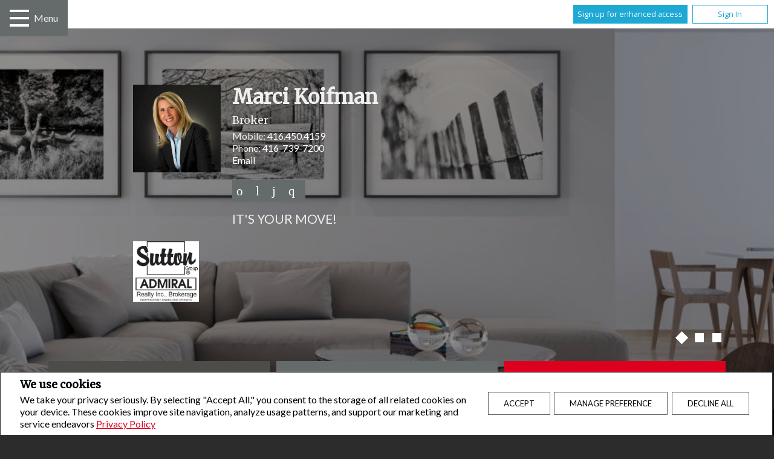

--- FILE ---
content_type: text/html;charset=UTF-8
request_url: https://www.marcikoifman.com/
body_size: 110745
content:








	
	
	
	
	
	
		
	
	
	
	
 








<!DOCTYPE html>
<html lang="en">
	<head>
	<base href="https://www.marcikoifman.com/templates/places/layout13/WEBSITE/">
	<meta charset="UTF-8" />
		














	





<title>	
	Marci Koifman, Sutton Group - Admiral Realty Inc.  - Home - Real Estate - Homes for sale in Toronto
</title>

<!-- Open Graph / Facebook -->

<meta property="og:title" content="Marci Koifman, Sutton Group - Admiral Realty Inc.  - Home - Real Estate - Homes for sale in Toronto" />
<meta property="og:type" content="website" />


<!-- TWITTER -->
<meta property="twitter:card" content="summary_large_image" />
<meta property="twitter:type" content="website" />
<meta property="twitter:title" content="Marci Koifman, Sutton Group - Admiral Realty Inc.  - Home - Real Estate - Homes for sale in Toronto" />
    




<script>
  window.jtEngage = 0;
  if( window.jtStart==null )
  {
	  window.jtStart = new Date();
  }

	window.addEventListener("click", function(){
		window.jtEngage = window.jtEngage+1;
	});

</script>


		<script src="//ajax.googleapis.com/ajax/libs/jquery/1.7.2/jquery.min.js"></script>
		
		
			<link rel="stylesheet" href="/templates/common/css/nivoslider.3.2.css" />
			<script src="/templates/common/scripts/jquery.nivo.slider.3.2.min.js"></script>
		
		

		<script src="//ajax.googleapis.com/ajax/libs/jqueryui/1.8.21/jquery-ui.min.js"></script>
		<link rel="stylesheet" href="/templates/common/css/jquery-ui-1.8.21.custom.min.css" />
	    
	    <script src="/templates/places/layout13/WEBSITE/js/layout13.min.js?x=1"></script>

		
			<script>
				function getBannerMsg(key) {
					if (key=="slideshowImgPath") {
						return "/hosted/websites/104653/images/20151001161059033_8444_crop_bannerImage1_2016036077630.jpg,/hosted/websites/104653/images/20151001161018717_8444_crop_bannerImage2_2016036077808.jpg,/hosted/websites/104653/images/20151001161210636_8444_crop_bannerImage2_2016042061540.jpg";
					} else if (key=="headerText") {
						return "IT\'S YOUR MOVE!";
					}
				}
			</script>
		
		


<link href="https://fonts.googleapis.com/css?family=Oswald" rel="stylesheet">
<link href='https://fonts.googleapis.com/css?family=Open+Sans' rel='stylesheet' type='text/css'>



<link rel="stylesheet" type="text/css" href="css/structure_layout13.css?x=2" />
<link href="colours3.css?x=1" type="text/css" rel="stylesheet" />



		<meta name="viewport" content="width=device-width, initial-scale=1.0" />
		<script type="text/javascript" src="/templates/common/scripts/iosResize.js"></script>

		
    
		














<meta name="description" content="Marci is a real estate broker with a passion for her work, with a strong focus on Bathurst Manor.">
<meta name="keywords" content="Marci Koifman,,Real estate, Bathurst Manor, listings, houses, house, homes, REALTOR">
<meta property="og:description" content="Marci is a real estate broker with a passion for her work, with a strong focus on Bathurst Manor." />


<!-- TWITTER -->
<meta property="twitter:description" content="Marci is a real estate broker with a passion for her work, with a strong focus on Bathurst Manor." />

<script>
	function getMessage(key) {
		if (key=="clickWrapTitle") {
			return "CREA agreement";
		}
		else if (key=="clickWrapText") {
			return "<p>REALTOR&reg;, REALTORS&reg;, and the REALTOR&reg; logo are certification marks that are owned by REALTOR&reg; Canada Inc. and licensed exclusively to The Canadian Real Estate Association (CREA). These certification marks identify real estate professionals who are members of CREA and who must abide by CREA&#39;s By-Laws, Rules, and the REALTOR&reg; Code. The MLS&reg; trademark and the MLS&reg; logo are owned by CREA and identify the quality of services provided by real estate professionals who are members of CREA.</p> <p>The information contained on this site is based in whole or in part on information that is provided by members of The Canadian Real Estate Association, who are responsible for its accuracy. CREA reproduces and distributes this information as a service for its members and assumes no responsibility for its accuracy.</p> <p>This website is operated by a brokerage or salesperson who is a member of The Canadian Real Estate Association.</p> <p>The listing content on this website is protected by copyright and other laws, and is intended solely for the private, non-commercial use by individuals. Any other reproduction, distribution or use of the content, in whole or in part, is specifically forbidden. The prohibited uses include commercial use, &quot;screen scraping&quot;, &quot;database scraping&quot;, and any other activity intended to collect, store, reorganize or manipulate data on the pages produced by or displayed on this website.</p>";
		}
		else if (key=="clickWrapButtonAccept") {
			return "Accept";
		}
		else if (key=="clickWrapButtonCancel") {
			return "Cancel";
		}
	}
</script>



	





	<link href="https://fonts.googleapis.com/css?family=Open+Sans:400,600,700&display=swap" rel="stylesheet">
	<link rel="stylesheet" href="https://use.fontawesome.com/releases/v5.15.4/css/solid.css" integrity="sha384-Tv5i09RULyHKMwX0E8wJUqSOaXlyu3SQxORObAI08iUwIalMmN5L6AvlPX2LMoSE" crossorigin="anonymous">
	<link rel="stylesheet" href="https://use.fontawesome.com/releases/v5.15.4/css/regular.css" integrity="sha384-e7wK18mMVsIpE/BDLrCQ99c7gROAxr9czDzslePcAHgCLGCRidxq1mrNCLVF2oaj" crossorigin="anonymous">
	<link rel="stylesheet" href="https://use.fontawesome.com/releases/v5.15.4/css/brands.css" integrity="sha384-S5yUroXKhsCryF2hYGm7i8RQ/ThL96qmmWD+lF5AZTdOdsxChQktVW+cKP/s4eav" crossorigin="anonymous">	
	<link rel="stylesheet" href="https://use.fontawesome.com/releases/v5.15.4/css/fontawesome.css" integrity="sha384-jLKHWM3JRmfMU0A5x5AkjWkw/EYfGUAGagvnfryNV3F9VqM98XiIH7VBGVoxVSc7" crossorigin="anonymous">
	<link rel="stylesheet" href="/templates/common/css/vows.css?x=3">



	

	

	

	

	

	

	

	



	<link rel="stylesheet" href="/templates/common/css/addToAny.css?x=1">




		
		





	
	
		
		
	
	
	
	
	
		<!UA-74612051-1-- DO NOT DELETE --><style>.headerAgentPhoto img, .agentInfoBodyPhoto img, .footerAgentPhoto img, .asideAgentPhoto img { margin-top: 0 !important;}</style>
<!-- ADD GOOGLE ANALYTICS CODE BENEATH THIS LINE -->
	
	
	
	
		<script type="text/plain" data-cookiescript="accepted" data-cookiecategory="performance">
		
		  var _gaq = _gaq || [];
		  _gaq.push(['_setAccount', 'UA-7852907-1']);
		  _gaq.push(['_trackPageview']);
		
		  (function() {
		    var ga = document.createElement('script'); ga.type = 'text/javascript'; ga.async = true;
		    ga.src = ('https:' == document.location.protocol ? 'https://ssl' : 'http://www') + '.google-analytics.com/ga.js';
		    var s = document.getElementsByTagName('script')[0]; s.parentNode.insertBefore(ga, s);
		  })();
		
		</script>
	
	
	
		<!-- Google tag (gtag.js) -->
		<script type="text/javascript">
		window.dataLayer = window.dataLayer || [];
		function gtag(){dataLayer.push(arguments);}
		gtag('consent', 'default', {
  			'ad_storage': 'denied',
  			'analytics_storage': 'denied'
		});
		</script>
		<script type="text/javascript" async src="https://www.googletagmanager.com/gtag/js?id=G-8Y3YF54BLD"></script>
		<script type="text/javascript">
		window.dataLayer = window.dataLayer || [];
		function gtag(){dataLayer.push(arguments);}

		gtag('js', new Date());
		gtag('config', 'G-8Y3YF54BLD');
		</script>
	
	
	
	<script type="text/javascript">
		 document.write("<img alt=\"\" class=\"analytics\" style=\"display:none;\" border=\"0\" width=\"1\" height=\"1\" src=\"/analytics/9725/HOME/Home/ref=" + document.referrer.replace(/\//g,'&123') + "/x.jpg\"/>"); 	
	</script>  	
	

<!-- **AS144** -->	
	</head>
	<!--[if lt IE 9]>  <body class="ie8 t2223 home"> <![endif]-->
	<!--[if IE 9]>  <body class="ie9 t2223 home"> <![endif]-->
	<!--[if gt IE 9]>  <body class="t2223 home"> <![endif]-->
	<!--[if !IE]><!--> <body class="t2223 home"> <!--<![endif]-->






<div class="cookie-container u-hidden" id="jsCookieContent" >
	<input type="hidden" class="js-cookie-siteId" value="262426" />
	<div class="cookie-info">
		<div class="cookie-desc-container">
			<h2>
				We use cookies
			</h2>
			<p>
				We take your privacy seriously.  By selecting "Accept All," you consent to the storage of all related cookies on your device. These cookies improve site navigation, analyze usage patterns, and support our marketing and service endeavors 	    		
				
				
				
					<a href="/privacy-policy" rel="noreferrer">
							Privacy Policy
					</a>
				
			
			</p>
		</div>

		<div class="cookie-button-container">
			
			
				<button onclick="closeCookieBanner()" class="button submitButton">Accept</button>
			
			<button onclick="openJTCookieList()" class="button submitButton">Manage Preference</button>
			<button onclick="declineAll()" class="button submitButton">Decline All</button>
		</div>
	</div>
</div>

<!-- <div id="jsManageCookies" class="cookie-container u-hidden">
	<button onclick="openJTCookieList()">???en.manage_cookies???</button>
</div> -->
<div style="display:none;" id="jsCookieDialog" class="cookie-dialogContainer cookie-container">
	<p></p>
	<div class="js-cookieAcc dialog-container">
		<div class="cookie-subContainer">
			<span class="accord-title">
				<h4 class="cookie-subtitle">Cookie Overview</h4>
			</span>
			<div>
				<span class="cookie-subInfo">
					When you visit a website, it may store information in cookies on your browser. This data includes preferences and device information, primarily to enhance your browsing experience. While it doesn't directly identify you, it does personalize your web experience. You have the option to manage cookie settings by clicking on category headings, but blocking certain cookies may affect your site experience and available services due to our privacy commitment.
					
					
						<a href="/privacy-policy" rel="noreferrer">
								Privacy Policy
						</a>
					
				</span>
			</div>
			<div class="cookie__button-container-top">
				<button onclick="acceptAll()" class="button submitButton">Accept All</button>
			</div>
		</div>
		<div class="cookie-subContainer">

			<span class="accord-title">
				<h4 class="cookie-subtitle">Necessary Cookies</h4>
				<span class="title-always">Always Active</span>
				<input type="checkbox" class="js-cookieCheck u-hidden" checked disabled/>
			</span>
			<div>
				<span class="cookie-subInfo">
					These cookies are essential for the site to work and can't be disabled. They're typically set when you request services like adjusting privacy settings, logging in, or filling forms. In certain cases, non-identifying cookies are necessary for content delivery networks. You can block or receive alerts about them in your browser, but it may affect some site functions. These cookies don't store personal information.
				</span>
			</div>
		</div>
		<div class="cookie-subContainer">
			<span class="accord-title">
				<h4 class="cookie-subtitle">Performance Cookies</h4>
				<div class="cookie-toggle">
					<input type="checkbox" class="js-cookieCheck u-hidden" id="cookie-group-id-01" data-cookiecategory="performance"/>
					<label class="switch-label-container" for="cookie-group-id-01">
						<span class="switch-container"></span>
						<span class="switch-nob"></span>
						<span class="switch-label">Performance Cookies</span>
					</label>
				</div>

			</span>
			<div>
			<span class="cookie-subInfo">
				These cookies track site visits and traffic sources for performance improvement. They provide insights into popular pages and visitor behavior, collecting only anonymous data. Blocking these cookies means we can't monitor site visits or performance.
			</span>
			</div>
		</div>
		<div class="cookie-subContainer">
			<span class="accord-title">
				<h4 class="cookie-subtitle">Enhanced Features Cookies</h4>
				<div class="cookie-toggle">
					<input type="checkbox" class="js-cookieCheck u-hidden" id="cookie-group-id-02" data-cookiecategory="functionality"/>
					<label class="switch-label-container" for="cookie-group-id-02">
						<span class="switch-container"></span>
						<span class="switch-nob"></span>
						<span class="switch-label">Enhanced Features Cookies</span>
					</label>
				</div>
			</span>
			<div>
				<span class="cookie-subInfo">
					These cookies improve your browsing experience by offering personalized features. They remember your preferences such as login information, accessibility settings, and language choices. Additionally, they may enable advanced features from third-party vendors, like enhanced mapping and neighborhood information. We don't use these cookies to track or profile you, but it's important to note that cookies required by some features may have identifying aspects.
				</span>
			</div>
		</div>
		<div class="cookie-subContainer">
			<span class="accord-title">
				<h4 class="cookie-subtitle">Marketing Cookies</h4>
				<div class="cookie-toggle">
					<input type="checkbox" class="js-cookieCheck u-hidden" id="cookie-group-id-03" data-cookiecategory="marketing"/>
					<label class="switch-label-container" for="cookie-group-id-03">
						<span class="switch-container"></span>
						<span class="switch-nob"></span>
						<span class="switch-label">Marketing Cookies</span>
					</label>
				</div>
			</span>
			<div>
				<span class="cookie-subInfo">
					These cookies may be set through our site by features provided by Third party vendors known to operate advertising networks such as Facebook, Youtube etc. These cookies help these companies create an interest profile based on your online browsing behavior. They don't store personal information but identify your browser and/or device uniquely. Disabling these cookies may result in some website features being disabled.  Ie   Blogs
				</span>
			</div>
		</div>
		
		<div class="cookie__button-container">
			<button onclick="saveJTCookie()" class="button submitButton">Save Preferences</button>
		</div>
	</div>
</div>

<span hidden id="forceCookieConfig" data-forcecookieconfig="false"></span>
<span hidden id="cookieWebsiteId" data-cookiewebsiteid="87431"></span>

<link rel="stylesheet" href="/templates/common/css/cookie-popup.css?x=1" />
<script src="/templates/common/scripts/cookieAccept.js?v=2"></script>
<script type="text/javascript">
	function cookieVerb(key){
		switch (key) {
        case "getCookiePref" :
          return "Cookie Preferences";
          break;
		}
	}
</script>
  
    <div class="page page--solds-vow-login">
   










<!-- <script src="/templates/common/scripts/reusable/facebook-api_inc.js" type="text/javascript"></script> -->
<script>

   function checkLoginState() {
  FB.getLoginStatus(function(response) {
   statusChangeCallback(response);
  });

function statusChangeCallback(response) {
 console.log(response);
 if( response && response.status == 'connected')
 {
		var data = {
			facebookId:response.authResponse.userID,
			pageId:$("#pageIdVow").val(),
		}

		$.ajax({
			url:'/startSession.do',
			data: data,
	 		type: "POST",
 			success: function(data){
 				console.log(data);
 				window.location.reload();
	 		},
	 		error: function( jqXHR, textStatus, errorThrown) {
		 		if(jqXHR.status == 403)
		 		{
		 			// sign up from facebook
		 			FB.api(response.authResponse.userID, {fields: 'first_name,last_name,email'}, function(fbUser){
		 				console.log('user:', fbUser);
		 				data.firstName = fbUser.first_name;
		 				data.lastName = fbUser.last_name;
		 				data.email = fbUser.email;
		 				vows.signUpFacebook(data);
		 			});
		 		}
	 		}
	 	});
	 }
	}
}
</script>

  <script type="text/javascript">
    function getSoldMessageDialog(key) {

      switch (key) {
        case "getSoldListingTitle" :
          return "Sign up for your Client Portal Account";
          break;
        case "getSoldListingSend" :
          return "Sign Up";
          break;
        case "getSoldListingSignUpSend":
          return "Sign In";
          break;
        case "getSoldListingSignInTitle" :
          return "Sign in to your Client Portal ";
          break;
        case "getSoldTermsShowMore" :
          return "Read more";
          break;
        case "getSoldTermsShowLess" :
          return "Show Less";
          break;
        case "getSoldListingSignUpForgetSend" :
          return "Submit";
          break;
        case "soldSignUpSuccess":
          return "Thank you for creating your account. You will receive an account validation email to complete your registration.<br/>If you haven't received the validation email within the hour, please check your spam/junk mail folder.<br/>This e-mail is not spam and is safe to open. Please mark it as &quot;not spam&quot; for any future email notifications. Thank you.";
          break;
        case "soldSignUpGenericError":
          return "Something went wrong, please try again";
          break;
        case "soldSignInError" :
          return "Invalid password or user name";
          break;
        case "vowAuthenticateEmail" :
            return "Please activate your account before login. An activation link was sent to your email.";
            break;
        case "soldPasswordError" :
          return "Your current password is incorrect";
          break;
        case "soldFavListing" :
          return "Add to Favourites";
          break;
        case "soldProfileUpdateSuccessful":
          return "Your profile has been successfully updated.";
          break;
        case "soldProfileUpdateFail":
          return "There was a problem updating your information. Please try again.";
          break;
        case "forgetPasswordSuccess":
          return "An email has been sent to your account with instructions on how to reset your password.";
          break;
        case "forgetpasswordError":
          return "We don't have a record of the email you entered. Please select a different email account and try again."
          break;
        case "soldEmailAlreadyActivated_1":
          return "Your account <"
          break;
        case "soldEmailAlreadyActivated_2":
          return "> has already been activated. You can log into your account now using the password you created."
          break;
        case "validationErrorBlankField":
          return "Field cannot be empty";
          break;
        case "validationErrorBlankCheckbox":
          return "Checkbox is required";
          break;
        case "validationErrorMismatchTel":
          return "Please enter a valid phone number";
          break;
        case "validationErrorMismatchEmail":
          return "Please enter a valid email address";
          break;
        case "validationErrorMismatch":
          return "Please enter the value in the correct format";
          break;
        case "validationErrorTooShort":
          return "Value is too short";
          break;
        case "validationErrorTooShortPassword":
          return "Your password must be at least 6 characters in length.";
          break;
        case "validationErrorPasswordIsPassword":
          return "Your password may not contain any version of the word password.";
          break;
        case "validationErrorTooLong":
          return "Value is too long";
          break;
        case "validationErrorBadInput":
          return "Value must be a number";
          break;
        case "validationErrorPasswordShort":
          return "Your password must be at least 6 characters in length.";
          break;
        case "validationErrorPatternMismatch":
          return "Please match the provided pattern";
          break;
        case "validationErrorNonmatchingPassword":
          return "Passwords must match";
          break;
        case "validationErrorNonmatchingEmail":
          return "Email address does not match confirmation email";
          break;
        case "validationErrorGeneric":
          return "Something went wrong, please try again";
          break;
        case "Loading":
          return "Please Wait";
          break;
        case "save":
          return "Save";
          break;
        case "cancel":
          return "Cancel";
          break;

        case "NameThisSearch":
    			return "???en.name-this-search???";
    			break;
        case "SignUpForgetSendSuccess":
          return "The activation email has been successfully resent.";
          break;
        case "resetPasswordSuccess":
          return "You have successfully reset your password. Please log back in using your new password.";
          break;
        case "leadCapNeighbourhoodTitle":
          return "Sign up to explore the neighbourhood";
          break;
        case "rebgvPasswordExpired":
          return "Your password has expired. Your local Board requires users to change their password periodically for access to Sold listings.<br/>Please click <span class='js-vows-forgot-btn link'>here</span> to reset password.";
          break;          
        return "Error - Message Not Found";
      }
    }
  </script>
  <script type="text/javascript" src="/templates/common/scripts/js/libs/underscore.js"></script>
  <script type="text/javascript" src="/templates/common/scripts/js/libs/backbone-min.js"></script>
  <script type="text/javascript" src="/templates/common/scripts/md5.js"></script>
  <script type="text/javascript" src="/templates/common/scripts/slick.js"></script>
  <script type="text/javascript" src="/templates/common/scripts/reusable/vows.js"></script>

  <input type="hidden" name="id" value="6918739" id="pageIdVow">
  <input type="hidden" name="language" value="EN" id="siteLanguage">

  

    <div class="vows-cta-bar vows-cta-bar--header-bar">
      
        <div class="vows-cta-bar__signin js-vows-signin-bar">
          

          <div class="vows-cta-bar__button-container">
            <div class="vows-button vows-button--sign-up vows-button--primary js-vows-signup-btn ">
              <span class="vows-button__text">Sign up for enhanced access</span>
            </div>

            <div class="vows-button vows-button--sign-in vows-button--secondary js-vows-signin-btn">
              <span class="vows-button__text">Sign In</span>
            </div>

<!--              <fb:login-button  -->
<!-- 			  scope="public_profile,email" -->
<!-- 			  onlogin="checkLoginState();"> -->
<!-- 			</fb:login-button> -->
          </div>
        </div>
      

      
    </div>
  

  <div id="js-vows-dialog-ratefav" class="vows-dialog__inner dialog__inner" style="display:none;">

    <h1>Favourite Listing </h1>

    <form name="updateFavListingForm" accept-charset="UTF-8">
      <div class="save-listing-box__ranking" id="propRankHolder">
          <div class="form-messages">
            Rate Listing  
          </div>
          <div class="vows-star-rating js-save-fav-rating">
            <!-- <label for="fav-save-listing-NULL" style="display:none;">0</label>
            <label for="fav-save-listing-LIKE" style="display:none;">1</label>
            <label for="fav-save-listing-LOVE" style="display:none;">2</label>
            <label for="fav-save-listing-MUST_BUY" style="display:none;">3</label> -->
              <input type="checkbox" id="fav-save-listing-NULL" data-val="NULL" class="js-fav-star" name="js-rate-fav" value="-1"><label class="star" for="fav-save-listing-NULL" title="0">&#9733;</label>
              <input type="checkbox" id="fav-save-listing-LIKE" data-val="LIKE" class="js-fav-star" name="js-rate-fav" value="1"><label class="star" for="fav-save-listing-LIKE" title="1">&#9733;</label>
              <input type="checkbox" id="fav-save-listing-LOVE" data-val="LOVE" class="js-fav-star" name="js-rate-fav" value="2"><label class="star" for="fav-save-listing-LOVE" title="2">&#9733;</label>
              <input type="checkbox" id="fav-save-listing-MUST_BUY" data-val="MUST_BUY" class="js-fav-star" name="js-rate-fav" value="3"><label class="star" for="fav-save-listing-MUST_BUY" title="3">&#9733;</label>
          </div>
      </div>

      <div class="save-listing-box__notes">
        <div class="form-messages">
          <label for="js-fav-notes">Add a Note </label>
        </div>
        <div class="form">
            <textarea id="js-fav-notes" name="notes"></textarea>
        </div>
      </div>
    </form>
  </div>

  <div id="js-vows-dialog-signup" class="vows-dialog__inner dialog__inner" style="display:none;">

    <h1>Sign up for your Client Portal Account</h1>
    
    
      <h2>Save your searches and favourite listings.</h2>
    

    <div class="form-messages">
      <ul class="validation-tips form-messages__list">
        <li class="validation-tips__item msgRequired"><p>All fields with an asterisk (*) are mandatory.</p></li>
      </ul>
    </div>

    <div class="form form--vows js-form js-form-signup">
      <form class="js-validate">
        <div class="grid gutters">
          <div class="col-xs-1-1 col-md-1-2">
            <div class="form__input-wrapper">
              <label for="signUp-sold-firstName">First Name: *</label>
              <input required type="text" id="signUp-sold-firstName" class="js-sold-first-name" maxlength="100" name="sold-firstName" />
            </div>
          </div>

          <div class="col-xs-1-1 col-md-1-2">
            <div class="form__input-wrapper">
              <label for="signUp-sold-lastName">Last Name: *</label>
              <input required type="text" id="signUp-sold-lastName" class="js-sold-last-name" maxlength="100" name="sold-lastName" />
            </div>
          </div>

          <div class="col-xs-1-1 col-md-1-2">
            <div class="form__input-wrapper">
              <label for="signUp-sold-email">E-mail: *</label>
              <input required type="email" id="signUp-sold-email" value="" class="js-sold-email" maxlength="100" name="sold-email" />
            </div>
          </div>

          <div class="col-xs-1-1 col-md-1-2">
            <div class="form__input-wrapper">
              <label for="signUp-sold-email-confirm">Confirm E-mail: *</label>
              <input required type="email" id="signUp-sold-email-confirm" value="" class="js-sold-email-confirm" maxlength="100" name="sold-email-confirm" />
            </div>
          </div>

          <div class="col-xs-1-1 col-md-1-2">
            <div class="form__input-wrapper">
              <label for="signUp-sold-password">Password: *</label>
              <input required type="password" id="signUp-sold-password" class="js-sold-password" value="" minLength="6" maxlength="100" name="sold-password" />
            </div>
          </div>

          <div class="col-xs-1-1 col-md-1-2">
            <div class="form__input-wrapper">
              <label for="signUp-sold-password-confirm">Confirm Password: *</label>
              <input required type="password" id="signUp-sold-password-confirm" class="js-sold-password-confirm" value="" minLength="6" maxlength="100" name="sold-password-confirm" />
            </div>
          </div>
        </div>

        <div class="form__captcha captcha">
          <div class="grid gutters">
            <div class="col-xs-1-1 col-md-1-2">
              <div class="form__input-wrapper">
                <label for="signUp-js-sold-security">Please enter the security code displayed: *</label>
                <input required type="text" maxlength="8" id="signUp-js-sold-security" class="js-sold-security" />
              </div>
            </div>
            <div class="col-xs-1-1 col-md-1-2">
              <div class="form__catpcha-img">
                <img class="securityImg" src="/security_images/photo5.jpg" alt="" />
              </div>
            </div>
          </div>
        </div>

        <div class="form__footer">
          <div class="grid gutters">
            <div class="col-xs-1-1">
              <div class="form__checkbox-wrapper vows-signup-checkbox">
                <input required type="checkbox" id="signUp-sign-up-terms" name="sign-up-terms">
                <label class="sign-up-terms__label" for="signUp-sign-up-terms">
                  <span>
                    I also agree to the following:<br/><br/>Registering an account creates a Virtual Office Website (VOW) relationship between www.marcikoifman.com and the Registrant.
                  </span>
                  
                    <a href="#" class="js-vow-toggle-terms vow-toggle-terms no-validate">Read more</a>
                    <div class="vow-terms-agreement js-vow-terms-agreement" style="display: none;">
                      <ol> <li>The Registrant acknowledges that these Terms of Use do not create an agency relationship with the VOW Participant (the owner of this website);</li> <li>That the VOW data obtained from the VOW is only for the Registrant's personal, non-commercial use;</li> <li>That the Registrant has a bona fide interest in the purchase, sale or lease of real estate of the type being offered through the VOW;</li> <li>That the Registrant will not copy, redistribute or retransmit any of the VOW data or information provided; and</li> <li>That the Registrant acknowledges the board/association's ownership of and the validity of the copyright in the MLS&reg; System.</li> </ol>
                    </div>
                  
                  
                </label>
              </div>
            </div>
          </div>

          







<style type="text/css">
	.ask_explicit_consent #check {
		display: none;
	}

	.formElement.error{
		border-color: #b34e4e !important;
		color: black !important; 
		background: #e4adad !important; 
	}

	.u-hidden{
		display: none;
	}
</style>




	





<script type="text/javascript" src="/templates/common/scripts/websiteValidation.js"></script>

          
          <div class="ask_explicit_consent">
            <input type="checkbox" id="signUp-consent" value="on" name="consent" />
            <label for="signUp-hidden-check" style="display:none">hidden</label>
            <input type="checkbox" class="floatLeft" id="signUp-hidden-check" value="on" name="check" style="display:none"/>
            <label for="signUp-consent">I would like to receive email updates from <strong>Marci Koifman</strong> regarding Real Estate in my area(s) of interest.</label>
          </div>

        </div>

        
      </form>
    </div>
  </div>

  

  <div id="js-vows-dialog-signup-neighbourhood" class="vows-dialog__inner dialog__inner" style="display:none;">

    <div class="form form--vows js-form js-form-signup-neighbourhood">
      <div class="grid gutters">
        <div class="col-xs-1-1 js-form-neighbourhood-button">

          <h1>Sign up to explore the neighbourhood</h1>

          <div class="form-messages">
            <ul class="validation-tips form-messages__list">
              <li class="validation-tips__item msgRequired"><p>All fields with an asterisk (*) are mandatory.</p></li>
            </ul>
          </div>
          <form class="js-validate">

              <div class="grid gutters">
                <div class="col-xs-1-1 col-md-1-2">
                  <div class="form__input-wrapper">
                    <label for="signUpTwo-sold-firstName">First Name: *</label>
                    <input required type="text" id="signUpTwo-sold-firstName" class="js-sold-first-name" maxlength="100" name="sold-firstName" />
                  </div>
                </div>

                <div class="col-xs-1-1 col-md-1-2">
                  <div class="form__input-wrapper">
                    <label for="signUpTwo-sold-lastName">Last Name: *</label>
                    <input required type="text" id="signUpTwo-sold-lastName" class="js-sold-last-name" maxlength="100" name="sold-lastName" />
                  </div>
                </div>

                <div class="col-xs-1-1 col-md-1-2">
                  <div class="form__input-wrapper">
                    <label for="signUpTwo-sold-email">E-mail: *</label>
                    <input required type="email" id="signUpTwo-sold-email" value="" class="js-sold-email" maxlength="100" name="sold-email" />
                  </div>
                </div>

                <div class="col-xs-1-1 col-md-1-2">
                  <div class="form__input-wrapper">
                    <label for="signUpTwo-sold-email-confirm">Confirm E-mail: *</label>
                    <input required type="email" id="signUpTwo-sold-email-confirm" value="" class="js-sold-email-confirm" maxlength="100" name="sold-email-confirm" />
                  </div>
                </div>

                <div class="col-xs-1-1 col-md-1-2">
                  <div class="form__input-wrapper">
                    <label for="signUpTwo-sold-password">Password: *</label>
                    <input required type="password" id="signUpTwo-sold-password" class="js-sold-password" value="" minLength="6" maxlength="100" name="sold-password" />
                  </div>
                </div>

                <div class="col-xs-1-1 col-md-1-2">
                  <div class="form__input-wrapper">
                    <label for="signUpTwo-sold-password-confirm">Confirm Password: *</label>
                    <input required type="password" id="signUpTwo-sold-password-confirm" class="js-sold-password-confirm" value="" minLength="6" maxlength="100" name="sold-password-confirm" />
                  </div>
                </div>
              </div>

            <div class="form__captcha captcha">
              <div class="grid gutters">
                <div class="col-xs-1-1 col-md-1-2">
                  <div class="form__input-wrapper">
                    <label for="signUpTwo-js-sold-security">Please enter the security code displayed: *</label>
                    <input required type="text" maxlength="8" id="signUpTwo-js-sold-security" class="js-sold-security" />
                  </div>
                </div>
                <div class="col-xs-1-1 col-md-1-2">
                  <div class="form__catpcha-img">
                    <img class="securityImg" src="/security_images/photo5.jpg" alt="" />
                  </div>
                </div>
              </div>
            </div>

            <div class="form__footer">
              <div class="grid gutters">
                <div class="col-xs-1-1">
                  <div class="form__checkbox-wrapper vows-signup-checkbox">
                    <input required type="checkbox" id="signUpTwo-sign-up-terms" name="sign-up-terms">
                    <label class="signUpTwo-sign-up-terms__label" for="signUpTwo-sign-up-terms">
                      <span>
                        I also agree to the following:<br/><br/>Registering an account creates a Virtual Office Website (VOW) relationship between www.marcikoifman.com and the Registrant.
                      </span>
                      <a href="#" class="js-vow-toggle-terms vow-toggle-terms no-validate">Read more</a>
                      <div class="vow-terms-agreement js-vow-terms-agreement" style="display: none;">
                        
                          <ol> <li>The Registrant acknowledges that these Terms of Use do not create an agency relationship with the VOW Participant (the owner of this website);</li> <li>That the VOW data obtained from the VOW is only for the Registrant's personal, non-commercial use;</li> <li>That the Registrant has a bona fide interest in the purchase, sale or lease of real estate of the type being offered through the VOW;</li> <li>That the Registrant will not copy, redistribute or retransmit any of the VOW data or information provided; and</li> <li>That the Registrant acknowledges the board/association's ownership of and the validity of the copyright in the MLS&reg; System.</li> </ol>
                        
                                               
                      </div>
                    </label>
                  </div>
                </div>
              </div>
              <div class="ask_explicit_consent">
                <input type="checkbox" id="signUpTwo-consent" value="on" name="consent" />
                <label for="signUpTwo-hidden-check" style="display:none">hidden</label>
                <input type="checkbox" class="floatLeft" id="signUpTwo-hidden-check" value="on" name="check" style="display:none"/>
                <label for="signUpTwo-consent">I would like to receive email updates from <strong>Marci Koifman</strong> regarding Real Estate in my area(s) of interest.</label>
              </div>

            </div>

            
          </form>
        </div>
        <div class="vows__signin-neighbourhood-container col-xs-1-1">
          <p class="vows__signin-title">Already have an account?</p>
          
        <a class="js-vows-signin-btn">Sign in here</a>
      </div>
      </div>
    </div>
  </div>

  <div id="js-vows-dialog-signin" class="vows-dialog__inner dialog__inner" style="display:none;">

    <h1>Sign in to your Client Portal </h1>

    <div class="form-messages">
      <ul class="validation-tips form-messages__list">
        <li class="validation-tips__item msgRequired"><p>All fields with an asterisk (*) are mandatory.</p></li>
      </ul>
    </div>
    <span class="ui-helper-hidden-accessible"><label for="signIn-robot-text">hidden</label><input type="text" id="signIn-robot-text"/></span>
    <div class="form form--vows js-form js-vows-signin-form">
      <form class='js-validate'>
        <div class="form__input-wrapper">
          <label for="username">Username ( E-mail ): *</label>
          <input required type="email" class="js-sold-username" id="username" value="" maxlength="100" name="email">
        </div>
        <div class="form__input-wrapper">
          <label for="password">Password: *</label>
          <input required type="password" class="js-sold-password" id="password" value="" maxlength="100" name="password">
        </div>
        <div class="login-links">
              <span class="js-vows-forgot-btn">Forgot your password?</span>
              <span class="js-vows-resend-btn">Resend activation email</span>
        </div>
      </form>

      
      <p class="sign-up-link"><span class="js-vows-signup-from-signin-btn">Sign up for an account</span></p>
    </div>
  </div>

  <div id="js-vows-dialog-forgot" class="vows-dialog__inner dialog__inner" style="display:none;">

    <h1>Reset Your Password</h1>

    <div class="form-messages">
      <p class="form-messages__intro">Enter your registered email account and we will send you an email containing a link that you can use to reset your password.</p>

    </div>
    <div class="form form--vows js-form js-vows-forgot-form">
      <form class="js-validate">
        <div class="grid">
          <div class="col-xs-1-1">
            <div class="form__input-wrapper">
                <label for="sold-forgot-email">E-mail: *</label>
                <input required type="email" id="sold-forgot-email" value="" maxlength="100" name="sold-forgot-email">
            </div>
          </div>
        </div>
      </form>
    </div>
  </div>


  <div id="js-vows-save-search-dialog" class="vows-dialog__inner dialog__inner" style="display:none;">
    <h1>Save this search</h1>
    <div class="form form--vows">
      <form class="js-validate">
        <div class="grid">
          <div class="col-xs-1-1">
            <div class="form__input-wrapper">
                <label for="vow-save-search-name">Name *</label>
                <input required type="text" id="vow-save-search-name" value="" maxlength="100" name="vow-save-search-name">
            </div>
      			<div class="vow-notify-type">

      				<div class="form-messages">Notify me when there are:</div>
              <div class="grid row-start vows-checkbox-row">
        			  <label class="vows-checkbox-label">
                  <input type="checkbox" data-val="0" id="js-vow-notify-newOne" class="js-vow-notify-new" name="js-vow-notify-new" value="true">
                  <span class="vows-checkbox js-vows-checkbox"></span>
                </label>
                <label for="js-vow-notify-newOne"  class="vows-checkbox-title">New listings have been added to these results</label>
              </div>
      			  <div class="grid row-start vows-checkbox-row">
                <label class="vows-checkbox-label">
                  <input type="checkbox" data-val="1" id="js-vow-notify-open" class="js-vow-notify-open" name="js-vow-notify-open" value="true">
                  <span class="vows-checkbox js-vows-checkbox"></span>
                </label>
                <label for="js-vow-notify-open" class="vows-checkbox-title">New Open Houses are scheduled for these results</label>
              </div>
      			</div>
          </div>
        </div>
      </form>
    </div>
  </div>

  <div id="js-vows-edit-search-dialog" class="vows-dialog__inner dialog__inner" style="display:none;">
    <h1>Save this search</h1>
    <div class="form form--vows">
      <form class="js-validate">
        <div class="grid">
          <div class="col-xs-1-1">
            <div class="form__input-wrapper">
                <label for="vow-edit-save-search-name">Name *</label>
                <input required type="text" id="vow-edit-save-search-name" value="" maxlength="100" name="vow-save-search-name">
            </div>
      			<div class="vow-notify-type">
      				<div class="form-messages">Notify me when there are:</div>
              <div class="grid row-start vows-checkbox-row">
        			  <label class="vows-checkbox-label">
                  <input type="checkbox" data-val="0" id="js-vow-notify-newTwo" class="js-vow-notify-new" name="js-vow-notify-new" value="true">
                  <span class="vows-checkbox js-vows-checkbox"></span>
                </label>
                <label for="js-vow-notify-newTwo" class="vows-checkbox-title">New listings have been added to these results</label>
              </div>
      			  <div class="grid row-start vows-checkbox-row">
                <label class="vows-checkbox-label">
                  <input type="checkbox" data-val="1" id="js-vow-notify-open-two" class="js-vow-notify-open" name="js-vow-notify-open" value="true">
                  <span class="vows-checkbox js-vows-checkbox"></span>
                </label>
                <label for="js-vow-notify-open-two" class="vows-checkbox-title">New Open Houses are scheduled for these results</label>
              </div>
      			</div>
          </div>
        </div>
      </form>
    </div>
  </div>



  <div id="js-vows-dialog-resend" class="vows-dialog__inner dialog__inner" style="display:none;">

    <h1>Resend activation email</h1>

    <div class="form-messages">
      <ul class="form-messages__list validation-tips ">
        <li class="validation-tips__item"><p>All fields with an asterisk (*) are mandatory.</p></li>
      </ul>
    </div>

    <div class="form form--vows js-form js-vows-resend-form">
      <form class="js-validate">
        <div class="grid">
          <div class="col-xs-1-1">
            <div class="form__input-wrapper">
              <label for="sold-resend-activation">E-mail: *</label>
              <input required type="email" class="js-resend-email" id="sold-resend-activation" value="" maxlength="100" name="sold-resend-activation">
            </div>
          </div>
        </div>
      </form>
    </div>
  </div>

  <div id="js-vows-dialog-reset" class="vows-dialog__inner dialog__inner" style="display:none;">

    <h1>Reset Your Password</h1>

    <div class="form-messages">
      <p class="form-messages__intro">Please enter and confirm your desired new password.</p>

      <ul class="form-messages__list validation-tips ">
        <li class="validation-tips__item"><p>All fields with an asterisk (*) are mandatory.</p></li>
      </ul>
    </div>

    <div class="form form--sold js-formjs-vows-reset-form">
        <form class="js-validate">
          <div class="grid gutters">
            <div class="col-xs-1-1 col-sm-1-2">
              <div class="form__input-wrapper">
                <label for="sold-reset-password">New Password: *</label>
                <input required type="password" class="js-sold-password" id="sold-reset-password" value="" maxlength="100" name="sold-reset-password">
              </div>
            </div>
            <div class="col-xs-1-1 col-sm-1-2">
              <div class="form__input-wrapper">
                <label for="sold-reset-password-confirm">Confirm New Password: *</label>
                <input required type="password" class="js-sold-password-confirm" id="sold-reset-password-confirm" value="" maxlength="100" name="sold-reset-password-confirm">
              </div>
            </div>
          </div>
        </form>
    </div>
  </div>


<script type="text/template" id="recent-listing-widget">
	<div id="sold<@= jumpId @>" class="jtSold<@= jumpId @> vows-card--favourite">
      <div class="vows-card--image">
         <a target="_blank" href="/listings?listingId=<@= jumpId @>"><img class="image" src="<@= photo @>_lg.jpg"></img></a>
       </div>
       <div class="vows-card--content">
    	<div class="vow-information">
    		<!-- <i class="fa fa-pen sortable-item-button-icon"></i> -->
        
        
    			<h3 class="vows-card--title">$<@= price ? price : leasePrice @></h3>
    		
        <div class="address"><@= address1 @></div>
        <div class="address"><@= address2 @></div>
        <div class="mls"><@= mls @></div>
        <span class="beds">Beds:&nbsp;<@= beds @></span>
          <span class="baths">Baths:&nbsp;<@= baths @></span>
    	</div>
  </div>
</div>
</script>



<script type="text/template" id="fav-listing-widget">
	<div id="sold<@= jumpId @>" class="jtSold<@= jumpId @> vows-card--favourite js-card-favourite">
      <div class="vows-card--image">
    	   <a target="_blank" href="/listings?listingId=<@= jumpId @>"><img class="image" src="<@= photo @>_lg.jpg"/></a>
       </div>
       <div class="vows-card--content">
    	<div class="vow-information">
      	
        
    			<h3 class="vows-card--title">$<@= price ? price : leasePrice @></h3>
    		
    		<div class="address"><@= address1 @></div>
        <div class="address"><@= address2 @></div>
    		<div class="mls"><@= mls @></div>
        <span class="beds">Beds:&nbsp;<@= beds @></span>
          <span class="baths">Baths:&nbsp;<@= baths @></span>
          <div class="notes"><span>Notes:</span><p><@= notes @></p></div>
    	</div>


      <div class="vow-information--bottom">
        <input type="hidden" class="js-star-input" name="js-start-input" value="<@= rating @>">
      	<div class='jtFavDelBtn remove' jumpId="<@= jumpId @>" ><i class="fas fa-trash"></i>Remove</div>
        <div class="vows-star-rating">
          <!-- <label for="fav-listing-NULL" style="display:none;">0</label>
          <label for="fav-listing-LIKE" style="display:none;">1</label>
          <label for="fav-listing-LOVE" style="display:none;">2</label>
          <label for="fav-listing-MUST_BUY" style="display:none;">3</label> -->
          <input type="checkbox" id="NULL" data-val="fav-listing-NULL" class="js-rate-fav-listing" name="js-rate-fav-listing" value="-1" disabled><label class="star" for="NULL" title="0">&#9733;</label>
          <input type="checkbox" id="LIKE" data-val="fav-listing-LIKE" class="js-rate-fav-listing" name="js-rate-fav-listing" value="1" disabled><label class="star" for="LIKE" title="1">&#9733;</label>
          <input type="checkbox" id="LOVE" data-val="fav-listing-LOVE" class="js-rate-fav-listing" name="js-rate-fav-listing" value="2" disabled><label class="star" for="LOVE" title="2">&#9733;</label>
          <input type="checkbox" id="MUST_BUY" data-val="fav-listing-MUST_BUY" class="js-rate-fav-listing" name="js-rate-fav-listing" value="3" disabled><label class="star" for="MUST_BUY" title="3">&#9733;</label>
        </div>
      </div>
    </div>
  </div>
</script>

<script type="text/template" id="saved-search-widget">
	<div id="savedSearch<@= id @>" class="savedSearch<@= searchId @> vows-card--save-search js-search-card col-xs-1-1 col-md-1-3 grid column-start">
    <div class="vows-card--content">
      <div class="vows-save-search--image-wrapper">
        <div class="vows-save-search--image-container">
	  <img src="//api.mapbox.com/styles/v1/mapbox/streets-v12/static/<@= centre.split(',')[1]@>,<@=centre.split(',')[0] @>,<@= zoom @>/563x329/?access_token=pk.eyJ1IjoicmRpbmdhdSIsImEiOiJjbWdzYm91bXQwcDlxMmlwbjllbG9wOGhnIn0.mGlRwJyWiMSlGnhym3MZ4g" alt="<@=searchName@>">
          <div class="vows-save-search--image-container--button-container vows-card--button-container">
            <div class="vows-button vows-button--tertiary js-vows-edit-search-btn" data-searchId='<@= searchId @>'><span class="fas fa-pen"></span>Edit</div>
            <div class="vows-button vows-button--tertiary vows-button--danger jtSavedSearchDelBtn" searchId="<@= searchId @>" ><span class="fas fa-trash"></span>Remove</div>
          </div>
        </div>
      </div>
      <div class="vows-card--description">
        <div class="vows-card--title"><@= searchName @></div>
        <div class=""><@= dateCreated @></div>
        
        
        <div>
          Min price: &nbsp;$<span class="js-low-price-search"><@= low @></span>
        </div>
        <div>
          Max price:&nbsp;<span class="js-search-hi-nan">$</span><span class="js-high-price-search"><@= hi @></span>
        </div>
        
        <div class="">
          Beds:&nbsp;<@= bed @>,
          Baths:&nbsp;<@= bath @>
        </div>
      </div>
      <div class="button-container vows-card--button-container grid justify-end">
        <a class="vows-button vows-button--primary" target="_blank" href="/map-search?type=<@=type@>&min=<@=low@>&max=<@=hi@>&beds=<@=bed@>&baths=<@=bath@>&centre=<@=centre@>&zoom=<@=zoom@>&buy=<@=buy@><@ if(searchUrl!=null)print("&"+searchUrl)  @>">View</a>
      </div>
    </div>
  </div>
</script>



  <script language="javascript" type="text/javascript">
    var preview = false;

    // 
    //   preview = false;
    // 

    var config = {
        account: null,
        websiteId: "null",
        token: "null",
        vow_website_feed: -1,
        rebgv_vow_feed: 45,
        userDomain: "",
        preview:preview,
        captcha: "/security_images/photo5.jpg",
        pageId: $("#pageIdVow").val(),
        buttons: {
          signup:  '.js-vows-signup-btn',
          signupN:  '.js-lead-cap-button',
          signin:  '.js-vows-signin-btn',
          signout: '.js-vows-signout-btn',
          forgot:  '.js-vows-forgot-btn',
          resend:  '.js-vows-resend-btn',
          twisty:  '.js-vows-dashboard-toggle',
          saveSold: '.js-button-sold-profile-save',
          saveCancel: '.js-button-sold-profile-cancel',
          cancel:  '.js-cancel-btn',
          signup2:  '.js-vows-signup-from-signin-btn',
          saveSearch: '.js-vows-save-search-btn',
          saveSearchCheck: '.js-vows-checkbox',
          editSearch: '.js-vows-edit-search-btn'
        },
        dialogs: {
          signup: "#js-vows-dialog-signup",
          signin: "#js-vows-dialog-signin",
          signupN: "#js-vows-dialog-signup-neighbourhood",
          forgot: "#js-vows-dialog-forgot",
          resend: "#js-vows-dialog-resend",
          reset:  "#js-vows-dialog-reset",
          dashboard: "#vows-dashboard-container",
          ratefav: "#js-vows-dialog-ratefav",
          tabs: "#js-vows-dashboard-tabs",
          savedSearch: "#js-vows-save-search-dialog",
          editSearch: "#js-vows-edit-search-dialog"
        },
        forms: {
          signup: ".js-vows-signup-form",
          signin: ".js-vows-signin-form",
          forgot: ".js-vows-forgot-form",
          reset:  ".js-vows-reset-form",
          resend: ".js-vows-resend-form",
          termsCheckbox: "#sign-up-terms"
        }
    };

    

    // 
    //   config.userDomain = "";
    // 

    $(function(){
      vows.init(config);
    });


  </script>




  

  <input type="hidden" id="websiteId" value="">
  <input type="hidden" id="accessToken" value="">

<script>
$( document ).ready(function() {
  if (config.account != null){
    var websiteId= config.websiteId;
    var token = config.token;
    // var websiteId = 2;
    console.log(websiteId);
    $("#websiteId").val(websiteId);
    $("#accessToken").val(token);
  }
});
</script>


  <script>
  $( document ).ready(function() {
    $('.js-lead-cap-button').unbind('mousedown');
  });
  </script>




    </div>
  
		<div id="container"
			class=" agent 
					">
			<div class="agreementDialog"></div>
			<header class="mainHeader">
				<div class="headerTopWrapper">
					







	<!-- 'Header' Facet start -->
	
	<div class="topLogoContainer">
		
		
			<a href="/" title="Home"><img src="/hosted/users/58475/20180312110301958_logo_web.jpg" /></a>
		
	</div>

	<div class="headerContainer">
		
			
				<h2 class="headerAgent1Name">Marci Koifman</h2>
				
				
		           		<div class="headerAgentPhoto">
		           			
		           			<img src="/hosted/users/58475/20210125064649034_headshot.jpg" alt="Marci Koifman" title="Marci Koifman"/>
		           		</div>
		         
		    
			<div class="headerAgentNameBlock">
				<h3 class="headerAgent1Title">Broker</h3>
				
				
					
						<h4 class="headerAgent1Phone">Mobile:&nbsp;<a href="tel:416.450.4159">416.450.4159</a></h4>	
					
											
				
					<h4 class="headerAgent1Phone">Phone:&nbsp;<a href="tel:416-739-7200">416-739-7200</a></h4>
				
				
					
						<h4 class="headerAgent1Email"><a href="mailto:marcikoifman@rogers.com	">Email</a></h4>
					
				
				

<div class="socMedia">
	
		<a class="icon-linkedin js-engage-linkedin-btn" href="https://ca.linkedin.com/in/marcikoifman" target="_blank">
			<span class="socialMediaIcon linkedin"></span>
		</a>
	
	
		<a class="icon-facebook js-engage-facebook-btn" href="//www.facebook.com/marcikoifmanrealtor" target="_blank">
			<span class="socialMediaIcon facebook"></span>
		</a>
	
	
		<a class="icon-twitter js-engage-twitter-btn" href="//www.twitter.com/@marcikoifman" target="_blank">
			<span class="socialMediaIcon twitter"></span>
		</a>
	
	
	
		<a class="icon-instagram js-engage-instagram-btn" href="//www.instagram.com/marcikoifman" target="_blank">
			<span class="socialMediaIcon instagram"></span>
		</a>
	
	
		
</div>

			
			
				
					<div class="headerAgentInfoBlock">
						<h1 class="agentHeader">IT'S YOUR MOVE!</h1>	
					</div>
					
			</div>
		
				

		
		<div class="menu-icon"><span class="icon-menu"></span></div>
	</div><!-- headerContainer -->

	<!-- 'Header' Facet end -->	
	

				</div>
				<div class="headerBottomWrapper">
					








<!-- 'Header Bottom' Facet start -->

	<div class="customBannerContainerWrapper jumboBanner">
		
		<div class="custom-banner-options">
			
			
				<input id="slidePauseTime" type="hidden" value="5000" />
			
			
			
				<input id="slideTransition" type="hidden" value="100" />
			
			
				<input id="pauseOnHover" type="hidden" value="false" />
			
			
				<input id="randomStart" type="hidden" value="false" />
			
		</div>

		
			<div id="customBannerContainer" style="visibility: hidden;">
				
					<img src="/hosted/websites/104653/images/20151001161059033_8444_crop_bannerImage1_2016036077630.jpg" onerror="$(this).remove()" alt="" title=""/>
				
					<img src="/hosted/websites/104653/images/20151001161018717_8444_crop_bannerImage2_2016036077808.jpg" onerror="$(this).remove()" alt="" title=""/>
				
					<img src="/hosted/websites/104653/images/20151001161210636_8444_crop_bannerImage2_2016042061540.jpg" onerror="$(this).remove()" alt="" title=""/>
				
			</div>
		

		
	</div>



<!-- 'Header Bottom' Facet end -->

				</div>
			</header>

			<div class="mainMenuContainer stickyNav">
				<nav class="mainMenu">
					
















<div class="menuButton">
	<div class="hamburgerIcon">
		<span></span>
		<span></span>
		<span></span>
	</div>
	<p>Menu</p>
</div>
<div class="outerNavContainer">
	<div class="navContainer">
		
			<ul class="menuItemsNav">
				<li class="current" >
					
					
						<a href="/" class="current" title="Home">Home</a>
					
				</li>
				
					
						
						
							
								
								
									
								
								
									
									<li class="">
										
										
											
											
												<a href="/listings" class="" title="Listings">Listings</a>
											
										

										
										
										
									</li>
								
							
						
					
				
					
						
						
							
								
								
									
								
								
									
									<li class="">
										
										
											
											
												<a href="/colouring-contest-" class="" title="Colouring Contest ">Colouring Contest</a>
											
										

										
										
										
									</li>
								
							
						
					
				
					
						
						
							
						
					
				
					
				
					
						
						
							
								
								
									
								
									
								
									
								
								
									
									<li class="">
										
										
											
											
												<a href="/bathurst-manor" class="" title="Bathurst Manor">Bathurst Manor</a>
											
										

										
											<ul>
												
													
														<li>
															
															
																
																
																	<a href="/bathurst-manor/bathurst-manor" class="" title="BATHURST MANOR">Bathurst Manor</a>
																
															
														</li>
													
												
													
														<li>
															
															
																
																
																	<a href="/bathurst-manor/search-bathurst-manor-properties" class="" title="Search Bathurst Manor Properties">Search Bathurst Manor Properties</a>
																
															
														</li>
													
												
													
														<li>
															
															
																
																
																	<a href="/bathurst-manor/plaza-update" class="" title="Bathurst Manor Plaza Pre Proposal Update">Plaza Update</a>
																
															
														</li>
													
												
											</ul>
										
										
										
									</li>
								
							
						
					
				
					
						
						
							
								
								
									
								
									
								
									
								
									
								
									
								
									
								
									
								
								
									
									<li class="">
										
										
											
											
												<a href="/buying-and-selling" class="" title="Buying and Selling">Buying and Selling</a>
											
										

										
											<ul>
												
													
														<li>
															
															
																
																
																	<a href="/buying-and-selling/for-buyers" class="" title="For Buyers">For Buyers</a>
																
															
														</li>
													
												
													
														<li>
															
															
																
																
																	<a href="/buying-and-selling/first-time-buyers" class="" title="First Time Buyers">First Time Buyers</a>
																
															
														</li>
													
												
													
														<li>
															
															
																
																
																	<a href="/buying-and-selling/for-sellers" class="" title="For Sellers">For Sellers</a>
																
															
														</li>
													
												
													
														<li>
															
															
																
																
																	<a href="/buying-and-selling/first-time-sellers" class="" title="First Time Sellers">First Time Sellers</a>
																
															
														</li>
													
												
													
														<li>
															
															
																
																
																	<a href="/buying-and-selling/moving-tips" class="" title="Moving Tips">Moving Tips</a>
																
															
														</li>
													
												
													
														<li>
															
															
																
																
																	<a href="/buying-and-selling/marketing" class="" title="Marketing">Marketing</a>
																
															
														</li>
													
												
													
														<li>
															
															
																
																
																	<a href="/buying-and-selling/mortgage-information" class="" title="Mortgage Information">Mortgage Information</a>
																
															
														</li>
													
												
											</ul>
										
										
										
									</li>
								
							
						
					
				
					
				
					
						
						
							
								
								
									
								
								
									
									<li class="">
										
										
											
											
												<a href="/testimonials" class="" title="Testimonials">Testimonials</a>
											
										

										
										
										
									</li>
								
							
						
					
				
					
						
						
							
								
								
									
								
								
									
									<li class="">
										
										
											
											
												<a href="/about-me" class="" title="About Me">About Me</a>
											
										

										
										
										
									</li>
								
							
						
					
				
					
						
						
							
								
								
									
								
								
									
									<li class="">
										
										
											
											
												<a href="/contact-me" class="" title="Contact Me">Contact Me</a>
											
										

										
										
										
									</li>
								
							
						
					
				
					
				
					
				
					
				
					
				
					
				
					
				
					
				
					
						
						
							
								
								
									
								
								
									
									<li class="">
										
										
											
											
												<a href="/find-out-what-your-home-is-worth" class="" title="Find out what your home is worth">Find out what your home is worth</a>
											
										

										
										
										
									</li>
								
							
						
					
				
					
						
						
							
								
								
									
								
								
									
									<li class="">
										
										
											
											
												<a href="/neighbourhood-watch" class="" title="Neighbourhood Watch">Neighbourhood Watch</a>
											
										

										
										
										
									</li>
								
							
						
					
				
					
				
			</ul>
			<ul>
				<li class="more-button hidden">
					<span class="visually-hidden">
						More
					</span>
					<span class="more-button-icon"></span>
					<ul class="overflow-menu sub-nav hidden"></ul>
				</li>
			</ul>
			<ul class="languageNav">
			
				
					
				
			
			</ul>
		
	</div>
</div>

				</nav>
			</div>
			<div class="wrapperContainer">
				<div class="innerWrapperContainer">
					
					
						






<!-- main_layout7Home.jsp -->








	





		<div id="main" role="main" class="main widgets">
	<!-- Two column layout Start -->


		
		

		

			<!-- This is the start of paragraph 1 -->
			
				
				
				
				
				
				
				
				
				
				
				
				
				
				
				
				
				
				
				
				
				
				

					

				
					
				

			
				
				
				
				
				
				
				
				
				
				
				
				
				
				
				
				
				
				
				
				
				
				

					

				
					
				

			
				
				
					



<article class="agentInfoBody">
	
	<div class="agentInfoBodyPhoto">
		
	      	<img src="/hosted/websites/104653/images/20160204144916512_crop_agent1Photo_2016035054028.jpg" alt="Marci Koifman" title="Marci Koifman"/>
	    
		
	</div>
	
   	<div class="agentInfoBodyCopy">
   		<h2>Marci Koifman&nbsp;<span class="designations"></span></h2>
		<h3>Broker</h3>
		
		<h4>
			
				Phone:&nbsp;<a href="tel:416-739-7200">416-739-7200</a>&nbsp;&nbsp;
			
			
		</h4>
		<h4>
			
				
					Mobile:&nbsp;<a href="tel:416.450.4159">416.450.4159</a>&nbsp;&nbsp;
				
			
		</h4>
		<h4>
			
				
					<a href="mailto:marcikoifman@rogers.com	">Email</a>
				
			
		</h4>
		<div class="agentInfoText">
					
				<p>Marci is a real estate broker with a passion for her work. She  spends her time working with both sellers and buyers in many  neighbourhoods of Toronto. Through her dedicated work, thorough professionalism and skilled negotiations she has earned many awards  given to the top producing agents across Canada.  When marketing listings she employs methods far beyond MLS to give properties maximum exposure to ensure the highest sale price possible. Buyer’s also receive special treatment.  Marci will door knock, cold call, send flyers,  network,  use social media and other unique tools to enable buyers  to find the perfect house at the right price.  Utilizing a large network of service providers including mortgage specialists, home inspectors, contractors, stagers, plumbers, electricians and lawyers,  Marci always has the right contacts available to help.<br />
<br />
This website has been created with you in mind.  It will be updated often with news you can use in your daily life. When you or someone you know is thinking of making a move, please contact Marci. It could be your best move!</p>
			
			
		</div>
	</div> 
</article>

				
				
				
				
				
				
				
				
				
				
				
				
				
				
				
				
				
				
				
				
				

					

				
					
				

			
				
				
				
				
				
				
				
				
				
				
				
				
				
				
				
				
				
				
				
				
					











				
				
				

					

				
					
				

			
				
				
				
				
				
				
				
				
				
				
				
				
				
				
				
				
					
















	<article class="featuredListings section-container">
		<h2>Featured Properties</h2>

		<div class="featuredListingsContainer">
			
			
				
				<div class="featuredListingItem three">
					
					<div class="sliderWrapper">
						
						
							
						
							
								<a href="/listings/listings/on/mississauga-mississauga-valleys/609-3700-kaneff-crescent?listingId=27099974" class="popup csslider1 autoplay">
								
								
								
								













<script nonce type="application/ld+json" >
        {
            "@context":"https://schema.org",
            "@graph":[
                {
                    "@type": "RealEstateListing",
                    
                        "name": " 609 - 3700 KANEFF CRESCENT, Mississauga (Mississauga Valleys), Ontario L5A4B8",
                    
                    "description":"Welcome To This Bright & Spacious 1 Bedroom + Den Unit In Prime Mississauga. Featuring A Large, Fully Functional 834 Sq Ft Layout W/ A Large Living Room, Solarium, Dining Room, Good Sized Primary Bedroom & Ensuite Locker. *Comes Complete W/1 Underground Parking Space* Close To All Amenities, Incl: Shops, Restaurants, Square One Shopping Centre, Transit, The New Upcoming Mississauga LRT, Parks, & Schools. Don't Miss This Spacious Gem! (id:7526)",
                    "image" :[
                        "//ws.jumptools.com/photos/feed/6/82/321/270/2618/27099974_0.jpg","//ws.jumptools.com/photos/feed/6/82/321/270/2618/27099974_1.jpg","//ws.jumptools.com/photos/feed/6/82/321/270/2618/27099974_2.jpg","//ws.jumptools.com/photos/feed/6/82/321/270/2618/27099974_3.jpg","//ws.jumptools.com/photos/feed/6/82/321/270/2618/27099974_4.jpg"
                    ],
                    "offers":{
                        "@type": "Offer",
                        "price": "399900.00",
                        "priceCurrency":"CAD",
                        "availability": "//schema.org/InStock"
                    }
                },
                
                {
                    "@type":[
                    
                    "Apartment",
                    "SingleFamilyResidence"
                    ],
                    
                        "name": " 609 - 3700 KANEFF CRESCENT, Mississauga (Mississauga Valleys), Ontario L5A4B8",
                    
                    "numberOfRooms":"2",
                    "numberOfFullBathrooms":"1",
                    
                    
                        "address" :{
                            "@type":"PostalAddress",
                            "streetAddress": " 609 - 3700 KANEFF CRESCENT, Mississauga (Mississauga Valleys), Ontario L5A4B8",
                            "addressLocality": "Mississauga (Mississauga Valleys)",
                             "addressRegion": "ON",
                             "postalCode": "L5A4B8",
                            "addressCountry":"CA"    
                        },
                        
                        "geo":{
                            "@type":"GeoCoordinates",
                            "latitude":"43.594491",
                            "longitude": "-79.632355"
                        },
                        
                        
                        "description":"Welcome To This Bright & Spacious 1 Bedroom + Den Unit In Prime Mississauga. Featuring A Large, Fully Functional 834 Sq Ft Layout W/ A Large Living Room, Solarium, Dining Room, Good Sized Primary Bedroom & Ensuite Locker. *Comes Complete W/1 Underground Parking Space* Close To All Amenities, Incl: Shops, Restaurants, Square One Shopping Centre, Transit, The New Upcoming Mississauga LRT, Parks, & Schools. Don't Miss This Spacious Gem! (id:7526)"
                        ,"photos":{
                            "@type": "ImageObject",
                            "url":[
                            "//ws.jumptools.com/photos/feed/6/82/321/270/2618/27099974_0.jpg","//ws.jumptools.com/photos/feed/6/82/321/270/2618/27099974_1.jpg","//ws.jumptools.com/photos/feed/6/82/321/270/2618/27099974_2.jpg","//ws.jumptools.com/photos/feed/6/82/321/270/2618/27099974_3.jpg","//ws.jumptools.com/photos/feed/6/82/321/270/2618/27099974_4.jpg"
                            ]
                        }
                   },
                   
                   {
                    "@type":"Product",
                    
                        "name": " 609 - 3700 KANEFF CRESCENT, Mississauga (Mississauga Valleys), Ontario L5A4B8",
                    
                    "image" :
                        "//ws.jumptools.com/photos/feed/6/82/321/270/2618/27099974_0.jpg"
                    ,
                    "description":"Welcome To This Bright & Spacious 1 Bedroom + Den Unit In Prime Mississauga. Featuring A Large, Fully Functional 834 Sq Ft Layout W/ A Large Living Room, Solarium, Dining Room, Good Sized Primary Bedroom & Ensuite Locker. *Comes Complete W/1 Underground Parking Space* Close To All Amenities, Incl: Shops, Restaurants, Square One Shopping Centre, Transit, The New Upcoming Mississauga LRT, Parks, & Schools. Don't Miss This Spacious Gem! (id:7526)",
                    "offers":{
                        "@type": "Offer",
                        "price": "399900.00",
                        "priceCurrency":"CAD", 
                        
                            "businessFunction": "Sale"
                        
                    }
                   }
            ]
        }
</script>

						
							
								

								

										<input type="radio" class='cs_anchor slide cs_slide1_0' />
										<input type="radio" class='cs_anchor slide cs_slide1_1' />
										<input type="radio" class='cs_anchor slide cs_slide1_2' />
										<input type="radio" class='cs_anchor cs_play1' checked />
										<input type="radio" class='cs_anchor cs_pause1' />

										<ul class="listingPhotoCarousel">
											<div style="width:100%; visibility:hidden; font-size:0px; line-height:0;">
												<img style="width:100%;" src="/templates/places/layout7/WEBSITE/images/csslider-image-placeholder.gif" />
											</div>
											
												
														

														
															<li class="num0 img">
																<img src="//ws.jumptools.com/photos/feed/6/82/321/270/2618/27099974_0_lg.jpg"
																alt="" title=""
																 />
															</li>
														
												
											
												
														

														
															<li class="num1 img">
																<img src="//ws.jumptools.com/photos/feed/6/82/321/270/2618/27099974_1_lg.jpg"
																alt="" title=""
																 />
															</li>
														
												
											
												
														

														
															<li class="num2 img">
																<img src="//ws.jumptools.com/photos/feed/6/82/321/270/2618/27099974_2_lg.jpg"
																alt="" title=""
																 />
															</li>
														
												
											
										</ul>

										









<span class="listingFlag
 	
 		
 		
 		
			

			
			
				
					
					
						flagNewListing
					
				

		  		
		  	
		
  	
  	
 		">	
 </span>	
								

								
							

							
							</a>
					</div><!-- end .sliderWrapper -->

					<div class="listingBlurb">
						<div class="utility-clearfix">
							
								<div class="vows-button-wrapper--fav js-fav">
									<span class="vows-button--fav js-fav-listing-btn far fas fa-heart" listingId="27099974"></span>
								</div>
																	
							
							<h3 class="listingNumber">
								
									Listing #&nbsp;W12702618
								
								
							</h3>
							<h3 class="listingPrice">
								
									
										
										
										
											$399,900
										
										
									
									
									
								
							</h3>
							<h3 class="listingBed">
								
									Bedrooms:
									1+1
								
							</h3>
							<h3 class="listingBed">
								
									Bathrooms:
									1
								
							</h3>
							<h3 class="listingBed">
								
							</h3>

							<p class="address">
								
									
									
									609 - 3700 KANEFF CRESCENT
									
								
								Mississauga (Mississauga Valleys),
								Ontario
							</p>

							<p class="summary">
								
									
										
										
											Welcome To This Bright & Spacious 1 Bedroom + Den Unit In Prime Mississauga. Featuring A Large, Fully Functional 834 Sq ...
									
								
							</p>

							
						</div>
					</div>
					</div>
			
				
				<div class="featuredListingItem three">
					
					<div class="sliderWrapper">
						
						
							
						
							
								<a href="/listings/listings/on/brampton-downtown-brampton/2nd-flr-134-main-street?listingId=27101854" class="popup csslider1 autoplay">
								
								
								
								













<script nonce type="application/ld+json" >
        {
            "@context":"https://schema.org",
            "@graph":[
                {
                    "@type": "RealEstateListing",
                    
                        "name": " 2ND FLR - 134 MAIN STREET, Brampton (Downtown Brampton), Ontario L6V1N8",
                    
                    "description":"Prime 2nd floor office space in the Heart Of Downtown Brampton! Right Across the street from Go Station easy, convenient and lively location! Walking distance to all Downtown Brampton's amenities. Perfect space for a variety of professional uses. (id:7526)",
                    "image" :[
                        "//ws.jumptools.com/photos/feed/6/82/321/270/4236/27101854_0.jpg","//ws.jumptools.com/photos/feed/6/82/321/270/4236/27101854_1.jpg","//ws.jumptools.com/photos/feed/6/82/321/270/4236/27101854_2.jpg","//ws.jumptools.com/photos/feed/6/82/321/270/4236/27101854_3.jpg","//ws.jumptools.com/photos/feed/6/82/321/270/4236/27101854_4.jpg"
                    ],
                    "offers":{
                        "@type": "Offer",
                        "price": "28.00",
                        "priceCurrency":"CAD",
                        "availability": "//schema.org/InStock"
                    }
                },
                
                   {
                    "@type":"Product",
                    
                        "name": " 2ND FLR - 134 MAIN STREET, Brampton (Downtown Brampton), Ontario L6V1N8",
                    
                    "image" :
                        "//ws.jumptools.com/photos/feed/6/82/321/270/4236/27101854_0.jpg"
                    ,
                    "description":"Prime 2nd floor office space in the Heart Of Downtown Brampton! Right Across the street from Go Station easy, convenient and lively location! Walking distance to all Downtown Brampton's amenities. Perfect space for a variety of professional uses. (id:7526)",
                    "offers":{
                        "@type": "Offer",
                        "price": "28.00",
                        "priceCurrency":"CAD", 
                        
                            "businessFunction": "Lease"
                        
                    }
                   }
            ]
        }
</script>

						
							
								

								

										<input type="radio" class='cs_anchor slide cs_slide1_0' />
										<input type="radio" class='cs_anchor slide cs_slide1_1' />
										<input type="radio" class='cs_anchor slide cs_slide1_2' />
										<input type="radio" class='cs_anchor cs_play1' checked />
										<input type="radio" class='cs_anchor cs_pause1' />

										<ul class="listingPhotoCarousel">
											<div style="width:100%; visibility:hidden; font-size:0px; line-height:0;">
												<img style="width:100%;" src="/templates/places/layout7/WEBSITE/images/csslider-image-placeholder.gif" />
											</div>
											
												
														

														
															<li class="num0 img">
																<img src="//ws.jumptools.com/photos/feed/6/82/321/270/4236/27101854_0_lg.jpg"
																alt="" title=""
																 />
															</li>
														
												
											
												
														

														
															<li class="num1 img">
																<img src="//ws.jumptools.com/photos/feed/6/82/321/270/4236/27101854_1_lg.jpg"
																alt="" title=""
																 />
															</li>
														
												
											
												
														

														
															<li class="num2 img">
																<img src="//ws.jumptools.com/photos/feed/6/82/321/270/4236/27101854_2_lg.jpg"
																alt="" title=""
																 />
															</li>
														
												
											
										</ul>

										









<span class="listingFlag
 	
 		
 		
 		
			

			
			
				
					
					
						flagNewListing
					
				

		  		
		  	
		
  	
  	
 		">	
 </span>	
								

								
							

							
							</a>
					</div><!-- end .sliderWrapper -->

					<div class="listingBlurb">
						<div class="utility-clearfix">
							
								<div class="vows-button-wrapper--fav js-fav">
									<span class="vows-button--fav js-fav-listing-btn far fas fa-heart" listingId="27101854"></span>
								</div>
																	
							
							<h3 class="listingNumber">
								
									Listing #&nbsp;W12704236
								
								
							</h3>
							<h3 class="listingPrice">
								
									
									
										
											
											
											
												$28.00
											
											
											
												
													/&nbsp;Square Feet
												
												
											
										
									
									
								
							</h3>
							<h3 class="listingBed">
								
							</h3>
							<h3 class="listingBed">
								
							</h3>
							<h3 class="listingBed">
								
							</h3>

							<p class="address">
								
									
									
									2ND FLR - 134 MAIN STREET
									
								
								Brampton (Downtown Brampton),
								Ontario
							</p>

							<p class="summary">
								
									
										
										
											Prime 2nd floor office space in the Heart Of Downtown Brampton! Right Across the street from Go Station easy, convenient...
									
								
							</p>

							
						</div>
					</div>
					</div>
			
				
				<div class="featuredListingItem three">
					
					<div class="sliderWrapper">
						
						
							
						
							
								<a href="/listings/listings/on/essa-angus/152-stonemount-crescent?listingId=27107938" class="popup csslider1 autoplay">
								
								
								
								













<script nonce type="application/ld+json" >
        {
            "@context":"https://schema.org",
            "@graph":[
                {
                    "@type": "RealEstateListing",
                    
                        "name": " 152 STONEMOUNT CRESCENT, Essa (Angus), Ontario L0M1B4",
                    
                    "description":"Bright, Spacious End-Unit 3Br, 4Wr Townhome. Welcoming Open Living Space With Large Powder Room. Staircase Boasting Large Window. Master With Full 4 Pc Bath. Separate Full 4 Pc Bath With 2 More Bedrooms. 2nd Floor Laundry With High-End Washer/Dryer. Walk Out From Kitchen To Large Deck And Fenced Yard. Bsmt Finished Rec Room With Full 4 Pc Bath; Counters And Lots Of Storage Space. (id:7526)",
                    "image" :[
                        "//ws.jumptools.com/photos/feed/6/82/231/270/7056/27107938_0.jpg","//ws.jumptools.com/photos/feed/6/82/231/270/7056/27107938_1.jpg","//ws.jumptools.com/photos/feed/6/82/231/270/7056/27107938_2.jpg","//ws.jumptools.com/photos/feed/6/82/231/270/7056/27107938_3.jpg","//ws.jumptools.com/photos/feed/6/82/231/270/7056/27107938_4.jpg"
                    ],
                    "offers":{
                        "@type": "Offer",
                        "price": "2750.00",
                        "priceCurrency":"CAD",
                        "availability": "//schema.org/InStock"
                    }
                },
                
                {
                    "@type":[
                    "House",
                    
                    "SingleFamilyResidence"
                    ],
                    
                        "name": " 152 STONEMOUNT CRESCENT, Essa (Angus), Ontario L0M1B4",
                    
                    "numberOfRooms":"3",
                    "numberOfFullBathrooms":"4",
                    
                    
                        "address" :{
                            "@type":"PostalAddress",
                            "streetAddress": " 152 STONEMOUNT CRESCENT, Essa (Angus), Ontario L0M1B4",
                            "addressLocality": "Essa (Angus)",
                             "addressRegion": "ON",
                             "postalCode": "L0M1B4",
                            "addressCountry":"CA"    
                        },
                        
                        "geo":{
                            "@type":"GeoCoordinates",
                            "latitude":"44.3164665",
                            "longitude": "-79.8552309"
                        },
                        
                        
                        "description":"Bright, Spacious End-Unit 3Br, 4Wr Townhome. Welcoming Open Living Space With Large Powder Room. Staircase Boasting Large Window. Master With Full 4 Pc Bath. Separate Full 4 Pc Bath With 2 More Bedrooms. 2nd Floor Laundry With High-End Washer/Dryer. Walk Out From Kitchen To Large Deck And Fenced Yard. Bsmt Finished Rec Room With Full 4 Pc Bath; Counters And Lots Of Storage Space. (id:7526)"
                        ,"photos":{
                            "@type": "ImageObject",
                            "url":[
                            "//ws.jumptools.com/photos/feed/6/82/231/270/7056/27107938_0.jpg","//ws.jumptools.com/photos/feed/6/82/231/270/7056/27107938_1.jpg","//ws.jumptools.com/photos/feed/6/82/231/270/7056/27107938_2.jpg","//ws.jumptools.com/photos/feed/6/82/231/270/7056/27107938_3.jpg","//ws.jumptools.com/photos/feed/6/82/231/270/7056/27107938_4.jpg"
                            ]
                        }
                   },
                   
                   {
                    "@type":"Product",
                    
                        "name": " 152 STONEMOUNT CRESCENT, Essa (Angus), Ontario L0M1B4",
                    
                    "image" :
                        "//ws.jumptools.com/photos/feed/6/82/231/270/7056/27107938_0.jpg"
                    ,
                    "description":"Bright, Spacious End-Unit 3Br, 4Wr Townhome. Welcoming Open Living Space With Large Powder Room. Staircase Boasting Large Window. Master With Full 4 Pc Bath. Separate Full 4 Pc Bath With 2 More Bedrooms. 2nd Floor Laundry With High-End Washer/Dryer. Walk Out From Kitchen To Large Deck And Fenced Yard. Bsmt Finished Rec Room With Full 4 Pc Bath; Counters And Lots Of Storage Space. (id:7526)",
                    "offers":{
                        "@type": "Offer",
                        "price": "2750.00",
                        "priceCurrency":"CAD", 
                        
                            "businessFunction": "Lease"
                        
                    }
                   }
            ]
        }
</script>

						
							
								

								

										<input type="radio" class='cs_anchor slide cs_slide1_0' />
										<input type="radio" class='cs_anchor slide cs_slide1_1' />
										<input type="radio" class='cs_anchor slide cs_slide1_2' />
										<input type="radio" class='cs_anchor cs_play1' checked />
										<input type="radio" class='cs_anchor cs_pause1' />

										<ul class="listingPhotoCarousel">
											<div style="width:100%; visibility:hidden; font-size:0px; line-height:0;">
												<img style="width:100%;" src="/templates/places/layout7/WEBSITE/images/csslider-image-placeholder.gif" />
											</div>
											
												
														

														
															<li class="num0 img">
																<img src="//ws.jumptools.com/photos/feed/6/82/231/270/7056/27107938_0_lg.jpg"
																alt="" title=""
																 />
															</li>
														
												
											
												
														

														
															<li class="num1 img">
																<img src="//ws.jumptools.com/photos/feed/6/82/231/270/7056/27107938_1_lg.jpg"
																alt="" title=""
																 />
															</li>
														
												
											
												
														

														
															<li class="num2 img">
																<img src="//ws.jumptools.com/photos/feed/6/82/231/270/7056/27107938_2_lg.jpg"
																alt="" title=""
																 />
															</li>
														
												
											
										</ul>

										









<span class="listingFlag
 	
 		
 		
 		
			

			
			
				
					
					
						flagNewListing
					
				

		  		
		  	
		
  	
  	
 		">	
 </span>	
								

								
							

							
							</a>
					</div><!-- end .sliderWrapper -->

					<div class="listingBlurb">
						<div class="utility-clearfix">
							
								<div class="vows-button-wrapper--fav js-fav">
									<span class="vows-button--fav js-fav-listing-btn far fas fa-heart" listingId="27107938"></span>
								</div>
																	
							
							<h3 class="listingNumber">
								
									Listing #&nbsp;N12707056
								
								
							</h3>
							<h3 class="listingPrice">
								
									
									
										
											
											
											
												$2,750.00
											
											
												Monthly
											
											
										
									
									
								
							</h3>
							<h3 class="listingBed">
								
									Bedrooms:
									3
								
							</h3>
							<h3 class="listingBed">
								
									Bathrooms:
									4
								
							</h3>
							<h3 class="listingBed">
								
									Bathrooms (Partial):
									1
								
							</h3>

							<p class="address">
								
									
									
									152 STONEMOUNT CRESCENT
									
								
								Essa (Angus),
								Ontario
							</p>

							<p class="summary">
								
									
										
										
											Bright, Spacious End-Unit 3Br, 4Wr Townhome. Welcoming Open Living Space With Large Powder Room. Staircase Boasting ...
									
								
							</p>

							
						</div>
					</div>
					</div>
			
		</div><!-- end .featuredListingsContainer -->

		
			<script type="text/javascript">
				var popupLinks = $("a.popup",$(".featuredListings"));
				popupLinks.click(function(e){
					e.preventDefault();
					window.open(this.href);
				});
			</script>
		

		
			
			
				<a class="icon-right-open-mini" href="/listings/listings">More Listings</a>
			
		
	</article>


				
				
				
				
				
				
				

					

				
					
				

			
				
				
				
				
				
				
				
				
				
				
				
				
				
				
				
				
				
				
				
					






<section class="leadCapturePortal">

	

	
		
			
		<div class="leadCaptureThumb thumb0">
				
				
					<div class="leadCaptureThumbImage">								
						<a href="/contact-me" title="contact-me">
							<img class="bodyPhoto" src="/templates/common/images/website/layout5/contact.svg" alt=""/>
						</a>
					</div>
					<div class="leadCaptureThumbText">
						<a href="/contact-me" title="contact-me">
							Contact Me	
						</a>
						<p>
								I am here to help with all your real estate needs and questions. Let me know what&#39;s on your mind and start a conversation.
						</p>									
					</div>
				
		</div>				
		
		
	
		
			
		<div class="leadCaptureThumb thumb1">
				
				
					<div class="leadCaptureThumbImage">								
						<a href="/home-valuation" title="home-valuation">
							<img class="bodyPhoto" src="/templates/common/images/website/layout5/lc_homeval.svg" alt=""/>
						</a>
					</div>
					<div class="leadCaptureThumbText">
						<a href="/home-valuation" title="home-valuation">
							Home Valuation	
						</a>
						<p>
								For most people, their house is their single biggest investment. Find out how much your investment is worth with a no-obligation market valuation.
						</p>									
					</div>
				
		</div>				
		
		
	
		
			
		<div class="leadCaptureThumb thumb2">
				
				
					<div class="leadCaptureThumbImage">								
						<a href="/find-a-dream-home" title="find-a-dream-home">
							<img class="bodyPhoto" src="/templates/common/images/website/layout5/lc_dreamhome.svg" alt=""/>
						</a>
					</div>
					<div class="leadCaptureThumbText">
						<a href="/find-a-dream-home" title="find-a-dream-home">
							Find a Dream Home	
						</a>
						<p>
								If you are in the market for your &quot;Dream Home&quot; then I would love to help. Simply fill out my Buyer Registration card and I will have suitable new listings emailed to you as soon as they come on the market.
						</p>									
					</div>
				
		</div>				
		
		
	
</section>

				
				
				
				

					

				
					
				

			
				
				
				
				
				
				
				
				
				
				
				
				
				
				
				
				
				
				
					








<section class="articleTeaser">
	<h4>Did you know?			</h4>
	
	
		
		
			
		
		
		
			<div class="teaserItem">
				
					
					
					
					
						<div class="bodyPhotoFullWidthImage">
							<a href="/first-time-buyers" title="First Time Buyers"><img class="bodyPhoto" src="/images/builder/buyersinfo.jpg" alt="" /></a>
						</div>
					
					
					<div class="bodyPhotoFullWidthCopy">
						<h5>First Time Buyers</h5>
						<div class="description">
							<p>Buy smart with a step-by-step first-time buyers guide to figuring out how much you can afford, finding the right home, making an offer, and more.</p>
						</div>
						<a class="icon-right-open-mini" href="/first-time-buyers" title="First Time Buyers">More</a>
					</div>	
				
			</div>	
		
			<div class="teaserItem">
				
					
					
					
					
						<div class="bodyPhotoFullWidthImage">
							<a href="/first-time-sellers" title="First Time Sellers"><img class="bodyPhoto" src="/images/builder/sellersinfo.jpg" alt="" /></a>
						</div>
					
					
					<div class="bodyPhotoFullWidthCopy">
						<h5>First Time Sellers</h5>
						<div class="description">
							<p>Want buyers to see how ideal your home is for them? Simply follow the guidelines that successful home staging consultants use to make properties even more attractive.</p>
						</div>
						<a class="icon-right-open-mini" href="/first-time-sellers" title="First Time Sellers">More</a>
					</div>	
				
			</div>	
		
			<div class="teaserItem">
				
					
					
					
					
						<div class="bodyPhotoFullWidthImage">
							<a href="/moving-tips" title="Moving Tips"><img class="bodyPhoto" src="/images/builder/movingtips.jpg" alt="" /></a>
						</div>
					
					
					<div class="bodyPhotoFullWidthCopy">
						<h5>Moving Tips</h5>
						<div class="description">
							<p>Need some ideas for taking the stress out of your next move? Here&rsquo;s some advice that can get you from your old home to your new one without breaking (too much of) a sweat.</p>
						</div>
						<a class="icon-right-open-mini" href="/moving-tips" title="Moving Tips">More</a>
					</div>	
				
			</div>	
		
</section>

				
				
				
				
				

					

				
					
				

			
				
				
				
				
				
				
				
				
				
				
				
				
				
				
				
				
				
				
				
				
				
				

				
					











					

				
					
				

			

	<!-- Column 1 end -->
</div><!--this closes main tile-->

						





















		
<div class="widgetsContainer">
			
							
		
		
			<aside class="widgets">
				
				
				
											
				
				
				
				
				
				
				
				
					


	<div class="testimonialContainer">
		<h3>Featured Testimonial</h3>
		<div class="testimonialBody">
			Marci sold our father’s condo when he passed away last year. Although we were encouraged to use another real estate agent that “specialized” in selling units in his building, we were very pleased that we hired Marci to list and sell the apartment.<br />
 <br />
Marci presented us with a through analysis of what had sold in my Dad’s building and in the surrounding neighborhood. She strongly suggested that we get the status certificate in advance of the sale in order to facilitate any offers coming in. She also planned out a marketing campaign with flyers, ads in newspapers and open houses. She was very helpful with suggestions on how to “freshen up” the look of the apartment and made the unit look lovely with a minimum amount of “tweaking”. In the end, she brought us multiple offers and we got our asking price with a totally clean offer, thanks to her knowledge and expertise in negotiations. The unit sold without a hitch and we would recommend using Marci again (which we have) for both condos and houses.  
			<p class="testimonialFrom">Judi Swartz - Toronto</p>
		</div>
		<p class="readMore"><a class="icon-right-open-mini" onclick="goToTestimonials();">More Testimonials</a></p>
	</div>
	
	<script type="text/javascript" language="javascript">
	function goToTestimonials()
	{
		var url = "";
		
		
			url = "/testimonials";
		
		window.location = url;
	}
	</script>
		
				
			</aside>
			
		
		
			<aside class="widgets">
				
				
				
											
				
				
												
					







<div class="contactMeSmallContainer">
	<h3>
		
			Contact Me
		
		
	</h3>
	<form name="sideWidgetForm" id="contactMeSmallForm" method="post" action="/action_update/sideWidget.do;jsessionid=4EC6302A1148BC56D5723C170B9B6FB2.as144">
		<div class="form-response">
			<div class="js-form-success u-visually-hidden u-hidden">
				<p>Thank you for your request.</p>
			</div>
			<div class="js-form-error u-visually-hidden u-hidden">
				<p>Your request could not be submitted.</p>
			</div>
		</div>
		<fieldset>
			<div class="hidden">
				<input type="hidden" class="js-form-ownerId" value="58475"/>
				<input type="hidden" class="js-form-pageId" value="6918739"/>
				<input type="hidden"  class="js-form-userDomain" value="null"/>
				<input type="hidden" class="js-form-button" />
				<input type="hidden" class="js-form-regarding" value="website.contact.request" name="regarding"/>
				<input type="hidden" class="js-form-preview" value="0" />
				<input type="hidden" class="js-form-siteId" value="262426" />
				<input type="hidden" class="js-form-teamId" value="55515" />
				<input type="hidden" class="js-form-headless" name="headless" value="true" />
			</div>
			<p>
				<label for="smallForm-firstName">First Name: *</label>
				<input type="text" name="firstName" maxlength="100" value="" id="smallForm-firstName" class="formElement firstName js-form-firstName">
			</p>
			<p>
				<label for="smallForm-lastName">Last Name: *</label>
				<input type="text" name="lastName" maxlength="100" value="" id="smallForm-lastName" class="formElement lastName js-form-lastName">
			</p>
			<p>
				<label for="smallForm-email">E-mail: *	</label>
				<input type="text" name="email" maxlength="100" value="" id="smallForm-email" class="formElement email js-form-email">
			</p>
			<p>
				<label for="smallForm-phone">Phone:</label>
				<input type="text" name="phone" maxlength="100" value="" id="smallForm-phone" class="formElement phone js-form-phone">
			</p>
			<p>
				<label for="smallForm-message">Message:</label>
				<textarea name="message" cols="20" rows="4" id="smallForm-message" class="formElement js-form-msg"></textarea>
			</p>
			<p class="captchaCode">
				<label class="labelSec" for="smallForm-security">Please enter the security code displayed:</label>
				<img src="/security_images/photo5.jpg" alt="security code" />
				<input type="hidden" property="securityImage" value="/security_images/photo5.jpg" class="js-form-securityImage"/>
				<input type="text" name="security" maxlength="30" size="8" value="" id="smallForm-security" class="formElement js-form-security">
			</p>

				







<style type="text/css">
	.ask_explicit_consent #check {
		display: none;
	}

	.formElement.error{
		border-color: #b34e4e !important;
		color: black !important; 
		background: #e4adad !important; 
	}

	.u-hidden{
		display: none;
	}
</style>




	





<script type="text/javascript" src="/templates/common/scripts/websiteValidation.js"></script>

				
				<div class="ask_explicit_consent">
					<input type="checkbox" id="smallForm-consent" class="js-form-consent" value="on" name="consent" />
					<label for="smallForm-hidden-check" style="display:none">hidden</label>
					<input type="checkbox" class="floatLeft" id="smallForm-hidden-check js-form-robo" value="on" name="check" style="display:none"/>
					<label for="smallForm-consent">I would like to receive email updates from <strong>Marci Koifman</strong> regarding Real Estate in my area(s) of interest.</label>
				</div>
				<input type="hidden" name="securityImage" value="/security_images/photo5.jpg">
				<input type="submit" value="Submit" onclick="isValidForm(event, '/action_update/sideWidget.do', this.form)" class="submitButton">
		</fieldset>
	</form>
</div>
		
				
				
				
				
				
				
			</aside>
			
		
		
			<aside class="widgets">
				
				
				
				
					
						







<div class="likebox clear">
	
	
		






	<script>(function(d, s, id) {
	  var js, fjs = d.getElementsByTagName(s)[0];
	  if (d.getElementById(id)) return;
	  js = d.createElement(s); js.id = id;
	  js.src = "//connect.facebook.net/en_US/sdk.js#xfbml=1&version=v13.0";
	  fjs.parentNode.insertBefore(js, fjs);
	}(document, 'script', 'facebook-jssdk'));</script>

<div class="fb-page" data-href="https://www.facebook.com/marcikoifmanrealtor" data-width="500" data-small-header="false" data-adapt-container-width="true" data-hide-cover="false" data-show-facepile="true" data-show-posts="true"><div class="fb-xfbml-parse-ignore"><blockquote cite="https://www.facebook.com/marcikoifmanrealtor"><a href="https://www.facebook.com/marcikoifmanrealtor"></a></blockquote></div></div>

	
	<div class="clear"></div>
</div>
										
											
				
				
				
				
				
				
				
				
			</aside>
			
		
		
	
</div>
					
				</div>
			</div>
			
			<footer>
			
			
				









    




	











<div class="footerContainer">

	
		<div class="agentInfo">
			

				
		           	
		           		<div class="footerAgentPhoto">
		           			
		           			<img src="/hosted/users/58475/20210125064649034_headshot.jpg" alt="Marci Koifman" title="Marci Koifman"/>
		           		</div>
		           	

	       	
			<div class="footerAgentInfo">
				<h3>Marci Koifman</h3>
				<h4>Broker</h4>
				
				<p>
					
						Phone:&nbsp;
						<a href="tel:416-739-7200">
							416-739-7200
						</a>
					
					
					
						<br />
						Fax:
						416-739-9367
	            	
	            	
					
						
							<br />
							Mobile:&nbsp;
							<a href="tel:	416.450.4159">
								416.450.4159
							</a>
						
					
					
						
							<br />
							<a href="mailto:marcikoifman@rogers.com	">Email</a>
						
					
				</p>
				
				

<div class="socMedia">
	
		<a class="icon-linkedin js-engage-linkedin-btn" href="https://ca.linkedin.com/in/marcikoifman" target="_blank">
			<span class="socialMediaIcon linkedin"></span>
		</a>
	
	
		<a class="icon-facebook js-engage-facebook-btn" href="//www.facebook.com/marcikoifmanrealtor" target="_blank">
			<span class="socialMediaIcon facebook"></span>
		</a>
	
	
		<a class="icon-twitter js-engage-twitter-btn" href="//www.twitter.com/@marcikoifman" target="_blank">
			<span class="socialMediaIcon twitter"></span>
		</a>
	
	
	
		<a class="icon-instagram js-engage-instagram-btn" href="//www.instagram.com/marcikoifman" target="_blank">
			<span class="socialMediaIcon instagram"></span>
		</a>
	
	
		
</div>

			</div>
		</div><!-- end .agentInfo -->

		<div class="footerBrokerageInfo" id="footerBrokerageInfo">
			<div class="footerBrokerageImage">
				
					
					<img src="/hosted/users/58475/20180312110301958_logo_web.jpg"  alt="logo" />
				
				
			</div>
			<div class="footerBrokerageDetails">
			
			
			
				<h4>
					





	Sutton Group - Admiral Realty Inc. , Brokerage

					







	

	
 	

				</h4>
			
			
			<p>
				
			            	
			            	
			            		1206
			            	
			            	
			            	
			            		Centre
			            	
			            	
				            	
				            		STREET
				            	
			            	
			            	
			            	
			            		<br />
			            		Thornhill,&nbsp;
			            	
			            	
			            		ON
			            	
			            	
			            		L4J 3M9
			            	
				
			 </p>
		</div>
	</div>

<div class="clear"></div>
</div>






			</footer>
		</div>
		





<div id="legalWrapper">
	<div id="legal">
		<div class="floatLeft">
	    	
			
			
	    	
	    		
	    		
			    	
					
						<a href="/privacy-policy" title="Privacy Policy">Privacy Policy</a>
					
				
				  | 
			 
	    	
				 
				
					<a href="/disclaimer" title="Disclaimer	">Disclaimer</a>
				
			
			
			
			
				|
				<a href="/legal/website_terms" target="_blank" title="Terms and Conditions">Terms and Conditions</a>
			
			<span class="js-cookie-pref-insert u-hidden">
				|
			</span>
		</div>
		<div class="clear"></div>
		<small>
			











	All information displayed is believed to be accurate, but is not guaranteed and should be independently verified. No warranties or representations of any kind are made with respect to the accuracy of such information.

	Not intended to solicit buyers or sellers, landlords or tenants currently under contract.
	The trademarks REALTOR&reg;, REALTORS&reg; and the REALTOR&reg; logo are controlled by The Canadian Real Estate Association (CREA) and identify real estate professionals who are members of CREA.<br/> The trademarks MLS&reg;, Multiple Listing Service&reg; and the associated logos are owned by CREA and identify the quality of services provided by real estate professionals who are members of CREA.
	
  	

	

	

	

	

	

			
		
  	<br />REALTOR&reg; contact information provided to facilitate inquiries from consumers interested in Real Estate services. Please do not contact the website owner with unsolicited commercial offers.
<p><a href="//www.jumptools.com" target="_blank" rel="nofollow">Copyright&copy; 2026 Jumptools&reg; Inc.</a>
   	<a href="//www.jumptools.com" target="_blank" rel="nofollow">Real Estate Websites for Agents and Brokers</a></p>

		</small>
		<div class="clear"></div>
	</div>
</div>

		
		<input type="hidden" id="resp"/>

		



	<div class="a2a_kit a2a_kit_size_40 a2a_floating_style a2a_vertical_style a2a_color_buttons">
		<a class="a2a_button_facebook"></a>
		<a class="a2a_button_x"></a>
		<a class="a2a_button_email"></a>
		<a class="a2a_button_pinterest"></a>
		<a class="a2a_dd" href="https://www.addtoany.com/share"></a>
	</div>
	<div class="a2a_kit a2a_kit_size_32 a2a_floating_style a2a_default_style a2a_flex_style a2a_color_buttons">
		<a class="a2a_button_facebook"></a>
		<a class="a2a_button_x"></a>
		<a class="a2a_button_email"></a>
		<a class="a2a_button_pinterest"></a>
		<a class="a2a_dd" href="https://www.addtoany.com/share"></a>
	</div>	
	<script>
		/* AddToAny social media share */	
		var a2a_config = a2a_config || {};
		a2a_config.onclick = 1;
		a2a_config.num_services = 6;
		a2a_config.locale = document.documentElement.lang;	
	</script>
	<script type="text/plain" data-cookiescript="accepted" data-cookiecategory="marketing" async src="https://static.addtoany.com/menu/page.js"></script>


    	









<span class="eeConfig" data-websiteid="87431" hidden></span>
<span class="eeConfig" data-campaignid="" hidden></span>

<script>

var app = app || {};
app.engage = app.engage || {};

app.engage.host = '//engage.jumptools.com';
app.engage.token = '5667c9cfaa74112d7b1a9d805b3a9d08';

app.engage.sharedDomainFlag = false;
app.engage.userDomain = '';
app.engage.hostname = window.location.hostname;
app.engage.loginId = "";

app.campaignId = "";
app.listingId = "";
app.websiteId = "87431";
app.referer = "";
app.clientIp = "3.14.73.26";
app.userAgent = "Mozilla/5.0 (Macintosh; Intel Mac OS X 10_15_7) AppleWebKit/537.36 (KHTML, like Gecko) Chrome/131.0.0.0 Safari/537.36; ClaudeBot/1.0; +claudebot@anthropic.com)";

app.engage.latitude = 'null';
app.engage.longitude = 'null';
app.engage.mls = 'null';
app.engage.listingAddress = 'null';

app.engage.beds = '';
app.engage.baths = '';
app.engage.price = '';
app.engage.csubdivision = '';
app.engage.ctract = '';
app.engage.cneighbourhood = '';
app.engage.da = '';
app.engage.geographies = '';

app.engage.listingView = function( listingId ) {}
app.engage.mortgageCalcView = function(  ) {}

app.engage.signIn = function() {}
app.engage.signUp = function() {}
app.engage.similarListingView = function( ) {}

app.engage.bookAppointment = function(  ) {}
app.engage.bookAppointmentView = function( ) {}
app.engage.emailAgent = function( ) {}
app.engage.emailAgentView = function( ) {}
app.engage.viewMoreInfo = function( ) {}
app.engage.enableFutureContact = function() {}
app.engage.favListing = function( listingId ) {}
app.engage.initLocalLogic  = function() {}
app.engage.showMoreInfo = function( ) {}

app.engage.poiView = function( type, lat, lng, identifier ){}
app.engage.mapSearch = function( vals ) {}
app.engage.searchMls = function( mls ) {}
app.engage.searchSolds = function( vals ) {}


// If post init processing is required, enable the following
app.engage.init = function( ) {
	console.log( 'engagement.jsp init' );
}

</script>
<script type="text/plain" data-cookiescript="accepted" data-cookiecategory="performance" async="async" src="/scripts/js/jt.engage.js"></script>

	</body>
</html>



--- FILE ---
content_type: text/css
request_url: https://www.marcikoifman.com/templates/places/layout13/WEBSITE/colours3.css?x=1
body_size: 16382
content:
body{background-color:#2c2c2c}body,p{color:#efefef}a{color:#dc001e}form label{color:#efefef}.u-dialog p{color:#000}.wrapperContainer h2,.wrapperContainer h3,.wrapperContainer h4,.wrapperContainer p.bold{color:#efefef}.wrapperContainer h4:after{background:#d1201f}article.featuredListings h2:after{background:#dc001e}.headerAgentNameBlock .socMedia a{text-decoration:none}.headerAgentNameBlock .socMedia a:hover{color:#fff;background-color:transparent}.headerAgentNameBlock .socMedia a:hover span{background:#dc001e}.headerAgentNameBlock .socMedia a span{background:#646b6a}.award{color:#efefef}.headerAgentNameBlock .protectionProgram a,.headerAgentNameBlock :not(.protectionProgram) a,.home .footerAgentInfo .protectionProgram a,.home .footerAgentInfo :not(.protectionProgram) a,.home .footerTeamInfo .protectionProgram a,.home .footerTeamInfo :not(.protectionProgram) a,.inner .footerAgentInfo .protectionProgram a,.inner .footerAgentInfo :not(.protectionProgram) a,.inner .footerTeamInfo .protectionProgram a,.inner .footerTeamInfo :not(.protectionProgram) a,.team .socMedia .protectionProgram a,.team .socMedia :not(.protectionProgram) a{color:#fff}.agentInfoContainer .socMedia a,.socMedia a,.team .socMedia a{text-decoration:none;color:#fff}.agentInfoContainer .socMedia a:hover,.socMedia a:hover,.team .socMedia a:hover{color:#fff;background:transparent}.agentInfoContainer .socMedia a:hover span,.socMedia a:hover span,.team .socMedia a:hover span{background:#dc001e}.agentInfoContainer .socMedia a span,.socMedia a span,.team .socMedia a span{background:#646b6a}.inner .main>h4:first-child{background:#1d1d1d}header.mainHeader .headerTopWrapper .headerContainer{color:#efefef}.paginationPage{color:#000}.paginationPage a{color:#fff;border:1px solid #555}.paginationPage a:hover{background-color:#000;color:#fff}.paginationPage a.active,.paginationPage a.selectedPage{background-color:#000;color:#efefef}.wrapperContainer{background-color:#000}.testimonialDate{color:#aaa}.getMoreInfoDialog.ui-dialog .ui-dialog-titlebar-close,.getMoreInfoDialog.ui-dialog .ui-dialog-titlebar-close.ui-state-hover{border:1px solid #999;color:#212121}form#getMoreInfo input{border:1px solid #dfdfdf;background-color:#1d1d1d}.agreementDialog p{color:#3f3f3f}.mainMenuContainer .menuButton{color:#fff;background-color:#646b6a;transition:.2s ease-in}.mainMenuContainer .menuButton.active{background-color:#dc001e}.mainMenuContainer .outerNavContainer{background:#dc001e}.mainMenuContainer nav.mainMenu ul li a{color:#efefef;transition:.1s ease-in}.mainMenuContainer nav.mainMenu ul li:hover{background-color:#fff}.mainMenuContainer nav.mainMenu ul li:hover a{color:#000}.mainMenuContainer nav.mainMenu ul li>ul li{transition:#fff}.mainMenuContainer nav.mainMenu ul li>ul li a{color:#000}.mainMenuContainer nav.mainMenu ul li>ul li:hover{background-color:#dc001e}.mainMenuContainer nav.mainMenu ul li>ul li:hover a{color:#fff}.mainMenuContainer nav.mainMenu ul li.current{background-color:#fff}.mainMenuContainer nav.mainMenu ul li.current a{color:#000}.mainMenuContainer nav.mainMenu ul li.moreButton>.moreButtonContent{color:#1d1d1d}.mainMenuContainer nav.mainMenu>ul>li:hover{background-color:#dc001e}.mainMenuContainer nav.mainMenu>ul>li>ul,.mainMenuContainer nav.mainMenu>ul>li ul.moreDropDown{background-color:#1d1d1d}.mainMenuContainer nav.mainMenu>ul>li>ul>li:hover,.mainMenuContainer nav.mainMenu>ul>li ul.moreDropDown>li:hover{background-color:#dc001e}.mainMenuContainer nav.mainMenu ul.overflow-menu{background-color:#fff}.mainMenuContainer nav.mainMenu ul.overflow-menu li a{color:#000}.mainMenuContainer nav.mainMenu ul.overflow-menu ul li a{color:#fff}.mainMenuContainer nav.mainMenu ul.overflow-menu ul.active{background-color:#646b6a}.mainMenuContainer nav.mainMenu ul.overflow-menu ul.active li:hover{background-color:#fff}.mainMenuContainer nav.mainMenu ul.overflow-menu ul.active li:hover a{color:#000}.mainMenuContainer nav.mainMenu ul.overflow-menu li{transition:.2s ease-in}.mainMenuContainer nav.mainMenu ul.overflow-menu li:hover{background-color:#dc001e}.mainMenuContainer nav.mainMenu ul.overflow-menu li:hover a{color:#fff}.mainMenuContainer .more-button{transition:.2s ease-in}.mainMenuContainer .more-button .visually-hidden{color:#fff}.mainMenuContainer .more-button:hover{background-color:#fff}.mainMenuContainer .more-button:hover .visually-hidden{color:#000}.advancedSearchForm{background-color:#1d1d1d}.advancedSearchForm .form p.adv input{color:#a6a5a5}.mapWrapper{background:#1d1d1d}#nearbyLegend{color:#000}.flyoutBubble h3{color:#3f3f3f}.listingsList h4,.listingsList nav ul li{color:#000}.listingsList .listings .courtesy-of-box{background-color:inherit;color:inherit}.searchResultsMapSearch .paginationResult{color:#000}body#listingDetailPopUp #container .courtesy-of-box,body#listingDetailPopUp #container .listingRemarkExclusions,body#listingDetailPopUp #container .listingRemarkExtra,body#listingDetailPopUp #container .listingRemarkInclusions,body#listingDetailPopUp #container h1,body#listingDetailPopUp #container h2,body#listingDetailPopUp #container h3,body#listingDetailPopUp #container h4,body#listingDetailPopUp #container li,body#listingDetailPopUp #container p,body#listingDetailPopUp #container span,body#listingDetailPopUp #container table,body#listingDetailPopUp #container td,body#listingDetailPopUp #container tr,body#listingDetailPopUp #container ul{color:#2c2c2c}body#listingDetailPopUp #container #main .listingMainPhotoContainer:after{border-right:20px solid #fff}body#listingDetailPopUp #container aside h4,body#listingDetailPopUp .listingDetailMapContainer h2,body#listingDetailPopUp .listingSection h2{border-bottom:1px solid #000}body#listingDetailPopUp .socMedia a,body#listingDetailPopUp .socMedia a:hover{color:#000}.integral-anchor{background:rgba(220,0,30,.8) url(/templates/places/layout8/WEBSITE/images/colours1/fullscreen-white.svg) 50% no-repeat}.integral-anchor:hover{background:rgba(255,42,71,.8) url(/templates/places/layout8/WEBSITE/images/colours1/fullscreen-white.svg) 50% no-repeat}.articleIntro,.listingsListView.paragraphLeft,.page--call-action,article.agentInfoBody,article.article,article.Awards,article.links,article.ourTeam,section.articleTeaser,section.openHouse,section.paragraphLeft,section.paragraphRight,section.relatedFiles,section.schoolInfo,section.testimonials .testimonial,section.textOnly{background-color:#1d1d1d}article.featuredListings,section.imageOnly,section.multimedia{background-color:transparent;border:none}article.featuredListings a,section.imageOnly a,section.multimedia a{color:#1ba1e2}article.featuredListings .featuredListingItem{background-color:#1d1d1d}section.relatedFiles h4{color:#efefef}section.relatedFiles h5{color:#a6a5a5}section.internalLinks{background-color:transparent}section.internalLinks .linkItem{background-color:#1d1d1d}section.internalLinks .linkItem a{color:#1ba1e2}section.internalLinks .linkItem:hover{background-color:#dc001e}section.articleTeaser .teaserItem .bodyPhotoFullWidthCopy{color:#efefef;background-color:transparent}section.relatedFiles .file header{background-color:#1d1d1d}section.relatedFiles .file header a{color:#dc001e}article.agentInfoBody .agentInfoBodyCopy a:hover{color:#ff2a47}section.leadCapturePortal .leadCaptureThumbImage{background:#fff}section.leadCapturePortal .leadCaptureThumbText a{color:#efefef}section.leadCapturePortal .leadCaptureThumb.thumb0{background-color:#4e4c48}section.leadCapturePortal .leadCaptureThumb.thumb0 a:before{color:#4e4c48}section.leadCapturePortal .leadCaptureThumb.thumb1{background-color:#646b6a}section.leadCapturePortal .leadCaptureThumb.thumb1 a:before{color:#646b6a}section.leadCapturePortal .leadCaptureThumb.thumb2{background-color:#dc001e}section.leadCapturePortal .leadCaptureThumb.thumb2 a:before{color:#dc001e}section.leadCapturePortal .leadCaptureThumb.thumb3{background-color:#b39b73}article.featuredListings h2{background:#1d1d1d}article.featuredListings .featuredListingsContainer .featuredListingItem .sliderWrapper:after{border-bottom:10px solid #fff}#map_canvas .listingBubbleSummary>div,#map_canvas .listingBubbleSummary>div>div{color:#3f3f3f}.rates-attribution img{background:#1d1d1d}.contactMeForm,.contactUsForm,.dreamHomeForm,.valuationForm{background-color:#1d1d1d}.form input,form input{background-color:#333;border:none}.form input[type=text],form input[type=text]{color:#efefef}.form input[type=button],.form input[type=submit],form input[type=button],form input[type=submit]{color:#fff;background:transparent;border-radius:0;border:1px solid #646b6a}.form input[type=button]:hover,.form input[type=submit]:hover,form input[type=button]:hover,form input[type=submit]:hover{border-color:#dc001e}.form input[type=button].secondaryButton,form input[type=button].secondaryButton{border:none}.form select,form select,textarea{border:none;background-color:#333;color:#efefef}textarea{resize:vertical}.widgetsContainer aside.widgets{background-color:#1d1d1d}.widgetsContainer aside.widgets>div:before{color:#fff;background-color:#dc001e}.widgetsContainer aside.widgets h3:after{background:#dc001e}.widgetsContainer aside.widgets .icon-mail,.widgetsContainer aside.widgets .socMedia a{text-decoration:none;color:#dc001e}.main a.button,.main a.icon-right-open-mini{background-color:transparent;color:#efefef;background-image:none;border:1px solid #646b6a}.main a.button:hover,.main a.icon-right-open-mini:hover{border-color:#dc001e}.button,.main a.button:hover,.main a.icon-right-open-mini:hover{color:#efefef;background-image:none;background-color:transparent}.button{border:1px solid #646b6a}.button:hover{color:#efefef;border-color:#dc001e;background-image:none;background-color:transparent}.widgetsContainer aside.widgets a.button,.widgetsContainer aside.widgets a.icon-right-open-mini{background-color:transparent;color:#efefef;background-image:none;border:1px solid #646b6a}.widgetsContainer aside.widgets a.button:hover,.widgetsContainer aside.widgets a.icon-right-open-mini:hover{color:#efefef;border-color:#dc001e;background-image:none;background-color:transparent}header.mainHeader .headerTopWrapper .headerContainer .icon-menu{color:#dc001e}.home footer,.inner footer{background:#1a1917;color:#fff}.home footer .socMedia a:hover,.inner footer .socMedia a:hover{background:transparent}.home footer .socMedia a:hover span,.inner footer .socMedia a:hover span{background:#dc001e}.home footer .socMedia span,.inner footer .socMedia span{background:#646b6a}#legalWrapper{background-image:url();background-color:#414141}.advancedSearchForm:before{background-color:#dc001e}.widgetsContainer .agentInfoContainer .asideAgentInfo .socMedia a:before{color:#fff}.widgetsContainer .agentInfoContainer .asideAgentInfo .socMedia a:after{background:#dc001e}.formSubmitMsg{background:#1d1d1d}#getMoreInfo label{color:#000}#getMoreInfo input[type=checkbox],#getMoreInfo input[type=radio],#getMoreInfo input[type=text],#getMoreInfo select,#getMoreInfo textarea{background:#fff!important;color:#000!important}.page--custom-lead-cap{background:#1d1d1d!important;border:0 none!important}.custom-lead-cap__call-to-action-blurb-wrapper{background:hsla(0,0%,100%,.5)!important}#listing-details .sale-lease-container span{background:#dc001e;color:#fff}#listing-details .button{border:1px solid #646b6a}#listing-details .button,#listing-details .button:hover{background-color:transparent;color:#fff;background-image:none}#listing-details .button:hover{border-color:#dc001e}#listing-details .listing-details__top-3 .ll-score{background:#dc001e}#listing-details .listing-details__top-3 .ll-module__item svg{fill:#fff;stroke:#fff}#listing-details .listing-details__top-3 .ll-score{color:#fff}#listing-details .listing-details__top-3 .ll-score__badge{border:1px solid #fff}#listing-details .footerContainer,#listing-details footer{color:#fff}#listing-details .main{background-color:#000}#listing-details .action-button i,#listing-details .action-button span{color:#fff}#listing-details .article-container,#listing-details .item__agent,#listing-details .item__brokerage,#listing-details .item__form{background:#1d1d1d}#listing-details .item__form h3{color:#fff}#listing-details .room-conversion-container .unit-container{background:#a9a9a9}#listing-details .room-conversion-container .unit-container.active{background:#dc001e;color:#fff}#listing-details .open-house-container{border:1px solid #e9e9e9}#listing-details footer{background:#17181c}#listing-details .floatLeft,#listing-details .page--legal a,#listing-details footer a{color:#fff}#listing-details .image-gallery__arrow{background:#646b6a;color:#fff}#listing-details .image-gallery__arrow:hover{background-color:#dc001e}#listing-details .tab{color:#fff;background:#000}#listing-details .map-container,#listing-details .tab.active{background:#1d1d1d}#listing-details .map-container__ll [data-widget=LocalProfile] [data-module=SectionTabs] [data-collection=profile-texts] .ll-module__list .ll-module__item.ll-module__item--showcased,#listing-details .map-container__ll div[data-widget=LocalProfile] .ll-module__item--showcased .ll-geography-score:before{background:#dc001e}#listing-details .map-container__ll div[data-widget=LocalProfile] .ll-module__item--showcased .ll-geography-score .ll-geography-score__icon{fill:#fff!important}#listing-details .map-container__ll div[data-widget=LocalProfile] * p,#listing-details .map-container__ll div[data-widget=LocalProfile] * span{color:#fff}#listing-details .map-container__ll div[data-widget=LocalProfile] * .ll-card__description,#listing-details .map-container__ll div[data-widget=LocalProfile] * .ll-card__score span,#listing-details .map-container__ll div[data-widget=LocalProfile] * .ll-card__title span{color:#333}.page--inner-community .feature-container,.page--inner-community .page--title{background:#1d1d1d;color:#fff}.page--inner-community #tabsListContainer .ll-module__item{color:#fff}.page--inner-community .neighbourhood-price-container .avg-price .price,.page--inner-community .neighbourhood-price-container .max-price .price,.page--inner-community .neighbourhood-price-container .min-price .price{background:#1d1d1d}.page--inner-community .header--title:after,.page--inner-community .result-container h2:after{background:#dc001e}.page--inner-community .button{color:#fff;background:transparent;border-radius:0;border:1px solid #646b6a}.page--inner-community .button:hover{border-color:#dc001e}.page--inner-community .slick-arrow{background:#646b6a}.page--inner-community .slick-arrow span.fas{color:#fff}.page--inner-community .slick-arrow:hover{background-color:#dc001e}.page--inner-community .form-container{border-color:#646b6a}.page--inner-community .neighbourhood-price-container:after{border-top-color:#dc001e}.page--featured-community{background:#1d1d1d}.page--featured-community .header--title:after,.page--featured-community .result-container h2:after{background:#dc001e}.neighbourhood-widget .loader{border-color:#ddd;border-top-color:#dc001e}.neighbourhood-widget .neighbourhood-container,.neighbourhood-widget .neighbourhood-price-container .avg-price .price,.neighbourhood-widget .neighbourhood-price-container .max-price .price,.neighbourhood-widget .neighbourhood-price-container .min-price .price{background:#1d1d1d}.neighbourhood-widget .header--title:after,.neighbourhood-widget .result-container h2:after{background:#dc001e}.neighbourhood-widget .form-container{border-color:#646b6a}.neighbourhood-widget .neighbourhood-price-container:after{border-top-color:#dc001e}.neighbourhood-widget .neighbourhood-form label,.neighbourhood-widget .title__h1,.neighbourhood-widget .title__h2{color:#fff}.neighbourhood-widget .slick-arrow{background:#646b6a}.neighbourhood-widget .slick-arrow span.fas{color:#fff}.neighbourhood-widget .slick-arrow:hover{background-color:#dc001e}.neighbourhood-widget .result-container h2:after{background:#dc001e}.neighbourhood-widget .button{color:#fff;background:transparent;border-radius:0;border:1px solid #646b6a}.neighbourhood-widget .button:hover{border-color:#dc001e}#listing-details .cookie-container .button,.cookie-container .button{background-color:transparent;color:#000;background-image:none;border:1px solid #646b6a}#listing-details .cookie-container .button:hover,.cookie-container .button:hover{color:#000;border-color:#dc001e;background-image:none;background-color:transparent}
/*# sourceMappingURL=maps/colours3.css.map */


--- FILE ---
content_type: application/javascript;charset=UTF-8
request_url: https://engage.jumptools.com/engage/engine/session/?body=%7B%22websiteId%22%3A%2287431%22%2C%22clientIp%22%3A%223.14.73.26%22%2C%22token%22%3A%225667c9cfaa74112d7b1a9d805b3a9d08%22%2C%22campaignId%22%3A%22%22%2C%22listingId%22%3A%22%22%2C%22referer%22%3A%22%22%2C%22href%22%3A%22https%253A%252F%252Fwww.marcikoifman.com%252F%22%2C%22sharedDomainFlag%22%3Afalse%2C%22userDomain%22%3A%22%22%2C%22hostname%22%3A%22www.marcikoifman.com%22%2C%22loginId%22%3A%22%22%2C%22pathname%22%3A%22%2F%22%2C%22client%22%3Atrue%7D&session=&callback=jQuery172014309392250120911_1769199251935&_=1769199254657
body_size: 262
content:
/**/jQuery172014309392250120911_1769199251935("87431_1769199254896_lvFLWSIwYglgAQeb7LXzPA==");

--- FILE ---
content_type: application/javascript
request_url: https://www.marcikoifman.com/templates/common/scripts/cookieAccept.js?v=2
body_size: 4430
content:
const cookieWebsiteId = $("#cookieWebsiteId").data('cookiewebsiteid');
const consentCategories = ["functionality", "marketing", "performance"];


const jtConsentCookie = {
	accepted: []
}

function getCookie(cookieName) {
  let cookie = {};
  document.cookie.split(';').forEach(function(el) {
    let [key,value] = el.split('=');
    cookie[key.trim()] = value;
  })
  return cookie[cookieName];
}

function saveJTCookie(){
	setJTCookie();
	location.reload();
}

function setJTCookie(){
    let dateCurr = new Date();    
    document.cookie = "jtCookieConfirmWebsite"+cookieWebsiteId+"="+encodeURI(JSON.stringify(jtConsentCookie)) + "; path=/;max-age=31536000";
}

function checkForJTCookie(){
	let cookie = getCookie("jtCookieConfirmWebsite"+cookieWebsiteId);
    if(cookie){
    	Object.assign(jtConsentCookie, JSON.parse(decodeURI(cookie)));
    	applyCookieCategories();
    	closeCookieBanner();    	
    }
    else
    {
    	let forceCookieConfig = $("#forceCookieConfig").data('forcecookieconfig');
    	if( !forceCookieConfig )
    	{
    		jtConsentCookie.accepted = Array.from(consentCategories);
    		applyCookieCategories();
    	}
    	else
    	{
	        let cookieBlockerStyle= "<div class='cookie-background-blocker'></div>";
	        document.getElementsByTagName("body")[0].classList.add('cookie-lock-body');
	        document.getElementById("jsCookieContent")?.insertAdjacentHTML('afterEnd',cookieBlockerStyle);
    	}
        document.getElementById("jsCookieContent")?.classList.remove('u-hidden');
    }
    
    loadCookieScripts();
    observer.disconnect();
}

function applyCookieCategories()
{
	for( let category of jtConsentCookie.accepted )
	{
		$(".js-cookieCheck[data-cookiecategory='"+ category +"']").attr("checked", true);
		if( typeof gtag !== "undefined" )
		{
			if( "performance" === category )
			{
				gtag('consent', 'update', {
					  'analytics_storage': 'granted'
				});
			}
			else if( "marketing" === category )
			{
				gtag('consent', 'update', {
					  'ad_storage': 'granted'
				});
			}
		}
	}
}

function acceptAll()
{
	jtConsentCookie.accepted = Array.from(consentCategories);
	saveJTCookie();
}

function declineAll()
{
	jtConsentCookie.accepted = [];
	saveJTCookie();
}

function closeCookieBanner()
{
	setJTCookie();
	document.getElementById("jsCookieContent").classList.add('u-hidden');	
    document.getElementsByTagName("body")[0].classList.remove('cookie-lock-body');
    $(".cookie-background-blocker").remove();

    let cookiePref= '<a onclick="openJTCookieList()">&nbsp;'+ cookieVerb('getCookiePref') +'</a>';
    let insert = document.getElementsByClassName("js-cookie-pref-insert");
    if( insert && insert.length )
    {
		for( let i = 0 ; i < insert.length; i++){
			insert[i].insertAdjacentHTML('beforeend',cookiePref);
			insert[i].classList.remove('u-hidden');
		}
    }
}

function loadCookieScripts()
{
	let cookieScripts = document.querySelectorAll('script[data-cookiescript]');
	cookieScripts.forEach(function(e, i){
		e.remove();
		let category = e.dataset.cookiecategory;
		if( jtConsentCookie.accepted.indexOf(category) >= 0 )
		{
			e.type = 'text/javascript';
		    document.body.appendChild( e );
		}
	});
}

function openJTCookieList(){
    $('#jsCookieDialog').dialog({
        dialogClass: "cookie-dialog ui-dialog-titlebar-close"
    }); 
}



window.addEventListener('load', function(){
	checkForJTCookie();

    $('.js-cookieCheck').click(function(e){
        let category = e.target.dataset.cookiecategory;
        if( e.target.checked )
    	{
        	jtConsentCookie.accepted.push(category);
    	}
        else
        {
        	let index = jtConsentCookie.accepted.indexOf(category);
        	if( index >= 0 )
        	{
        		jtConsentCookie.accepted.splice(index, 1);
        	}
        }
    })
});

const observer = new MutationObserver(function(mutations_list) {
	mutations_list.forEach(function(mutation) {
		mutation.addedNodes.forEach(function(added_node) {
			if( added_node.tagName === 'IFRAME')
			{
				if( added_node.src?.match('youtube.com') )
				{
					added_node.src = added_node.src.replace("youtube.com", "youtube-nocookie.com")
				}
			}
		});
	});
});
observer.observe(document.querySelector("body"), { subtree: true, childList: true });
